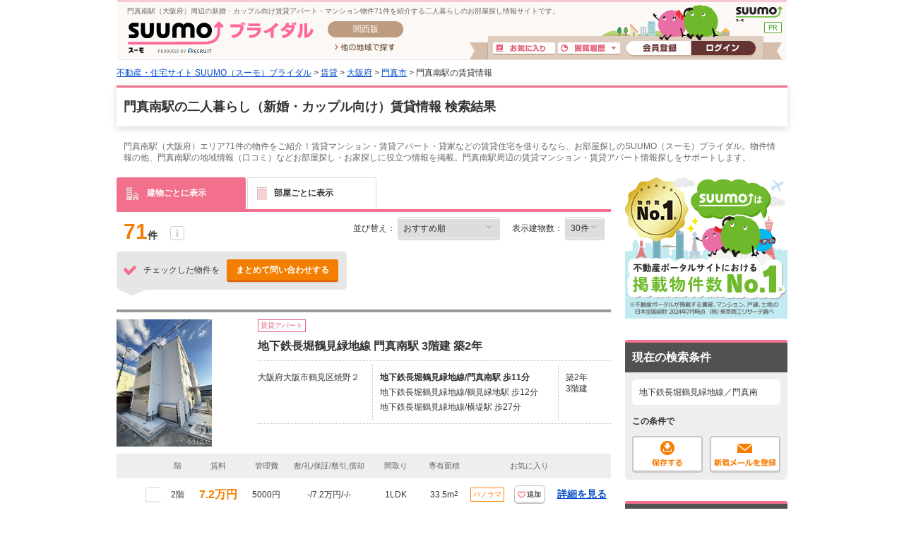

--- FILE ---
content_type: text/html;charset=UTF-8
request_url: https://bridal.suumo.jp/chintai/osaka/ek_08610/?rn=2055
body_size: 18909
content:
<!DOCTYPE html>
<!--[if lt IE 7]><html lang="ja" class="ie"><![endif]-->
<!--[if IE 7]><html lang="ja" class="ie"><![endif]-->
<!--[if IE 8]><html lang="ja" class="ie"><![endif]-->
<!--[if gt IE 8]><!--><html lang="ja"><!--<![endif]-->
<!-- FR301FC0012 START -->
<head>
<meta charset="utf-8" />
<!-- seo.headerTag Start -->

<title>門真南駅周辺の新婚・カップル向け二人暮らし賃貸物件【SUUMO（スーモ）ブライダル】</title>

<meta name="keywords" content='門真南駅,大阪府,二人暮らし,新婚,カップル,賃貸,物件,一覧,SUUMOブライダル,スーモブライダル' />

<meta name="description" content='門真南駅周辺で新婚・カップル向けのお部屋探しなら【SUUMO（スーモ）ブライダル】にお任せください。門真南駅（大阪府）の二人暮らし物件をご紹介！全国の物件情報から、お二人にぴったりな住まい情報をお届けいたします。' />

<link rel="shortcut icon" href="/front/img/favicon.ico" type="image/vnd.microsoft.icon" />
<link rel="icon" href="/front/img/favicon.ico" type="image/vnd.microsoft.icon" />

<link rel="canonical" href="https://suumo.jp/chintai/osaka/ek_08610/nj_216/" />
<link rel="alternate" media="only screen and (max-width: 640px)" href="https://suumo.jp/sp/bridal/chintai/osaka/ek_205508610/" />
<meta name="robots" content="noarchive">
<!-- seo.headerTag End -->
<link rel="stylesheet" href="/edit/assets/bridal/css/fr-list.css?1578362663000" media="screen" type="text/css" />
<!--[if lt IE 9]>
<script src="/edit/assets/allsites/js/html5.js?1501566649000"></script>
<![endif]-->
<!-- GTMタグ用↓ -->
<script type="text/javascript">
var gapSuumoPcForIchiran = [{
	kamin : "",
	kamax : "",
	chinryomin : "",
	chinryomax : "",
	m : [""],
	menmin : "",
	menmax : "",
	nyukyo : "",
	se : ["040"],
	senm : ["賃貸"],
	newupdflg : "0",
	newupd3flg : "",
	newupd7flg : "",
	newupd2_7flg : "0",
	newflg : "",
	tanm : "大阪府",
	scnm : [""],
	kibo : "",
	et : "",
	bf : "",
	tmenmin : "",
	tmenmax : "",
	sa : [""],
	sc : [""],
	ta : "27",
	s : ["2055"],
	e : ["205508610"],
	km : "",
	cn : "",
	areacd : "060",
	areanm : "関西",
	sckukuri1 : "27",
	sckukuri1nm : "大阪府",
	sckukuri3 : [""],
	sckukuri3nm : [""],
	gamen_type : "10"
}];
//-->
</script>
<!-- GTMタグ用↑ -->
<script type="text/javascript" src="/front/tag/stmt/stmt_head.js?1423704773684"></script>
</head>
<body>
<form id="js-kensakuJoukenTourokuForm" action="https://bridal.suumo.jp/jj/common/service/JJ901FM308/" target = "_blank">
	<input type="hidden" name="tbi4dbs" value="[base64]">

	<input type="hidden" name="searchdisp" value="地下鉄長堀鶴見緑地線／門真南" />
	<input type="hidden" name="actionpath" value="/chintai/ichiran/FR301FC001/" />
	<input type="hidden" name="ar" value="060" />
	<input type="hidden" name="bs" value="040" />
	<input type="hidden" name="ek" value="205508610" />
	<input type="hidden" name="rn" value="2055" />
	<input type="hidden" name="ra" value="027" />
	</form>
<!-- GlobalHeader01_Bridal01 Start -->
<form name="common_common_JJ901FK101ActionForm" id="js-turnbackPostForm" method="post" action="https://bridal.suumo.jp/jj/common/common/JJ901FK101/showLogin/"><input type="hidden" name="tbi4dbs" value="[base64]">
</form><form id="js-myKensakuJokenForm" method="post" action="/jj/common/service/JJ901FM303/">
	<input type="hidden" name="ar" value="060">
	<input type="hidden" name="bs" value="040">
</form>
<!-- 最近見た物件・会社検索用Form -->
<form id="js-popLatestBukkenForm" method="post" action="/jj/common/parts/JJ901FI301/">
	<input type="hidden" name="ar" value="060" />
	<input type="hidden" name="bs" value="040" />
	<input type="hidden" name="dispmode" value="3">
</form>

<!-- 最近検索した条件検索用Form -->
<form id="js-popLatestSearchForm" method="post" action="/jj/common/parts/JJ901FI311/">
	<input type="hidden" name="ar" value="060" />
	<input type="hidden" name="bs" value="040" />
	<input type="hidden" name="dispmode" value="3">
</form>

<form name="common_common_JJ901FK101ActionForm" id="js-myEntryForm" method="post" action="https://bridal.suumo.jp/jj/common/common/JJ901FK101/showMemRegist/"><input type="hidden" name="tbi4dbs" value="[base64]">
</form><div class="bridalHeader sh">
<div class="cFix bhTops">
	<p class="fl">門真南駅（大阪府）周辺の新婚・カップル向け賃貸アパート・マンション物件71件を紹介する二人暮らしのお部屋探し情報サイトです。</p>
	<div class="fr">
			<a href="https://suumo.jp/" class="sh ol bhSuumolink" title="SUUMO(スーモ)">SUUMO(スーモ)</a></div>
	</div>
	<div class="cFix">
		<div class="fl pL15 mTm1">
			<a class="sh ol bhTitle" href="/" title="SUUMO(スーモ)ブライダル">SUUMO(スーモ)ブライダル</a>
		</div>
		<div class="fl mTm1">
			<div class="sh bhArea mL20">関西版</div>
			<ul>
				<li class="mL30 mT8"><a class="sh ol bhOtLink" href="/" title="他の地域で探す">他の地域で探す</a></li>
			</ul>
		</div>
		<ul class="fr bhLoginBlc">
			<li class="mT2 mR4"><a href="/jj/common/service/JJ901FM203/?ar=060&bs=040" class="sh ol bhMylistBtn" title="お気に入り">お気に入り</a></li>
				<li class="mT2 mR4"><a href="javascript:void(0);" id="js-recommendIchiran" class="sh ol bhRirekiBtn js-togglePanel" rel="#js-poplist2" title="閲覧履歴">閲覧履歴</a></li>
				<li class="pL5"><a href="/jj/common/common/JJ901FK101/showMemRegist/" class="sh ol bhMemberBtn js-member-entry" title="会員登録">会員登録</a></li>
				<li><a href="/jj/common/common/JJ901FK101/showLogin/" class="sh ol bhLoginBtn js-mylist-login" title="ログイン">ログイン</a></li>
			</ul>
	</div>
	<div id="poplist_wrapper2">
		<div id="js-poplist2" class="poplist2 js-togglePanel" rel="#js-poplist2">
			<div id="myarea_section">
				<div id="myarea_section_inner">
					<span id="js-mylist-historyBox-popLatestSearch"></span>
					<span id="js-mylist-historyBox-popLatestBukken"></span>
				</div>
			</div>
		</div>
	</div>
</div>
<!-- GlobalHeader01_Bridal01 End -->
<!-- Pankuzu01_01 Start -->
<div class="breadcrumb">
		<div class="breadcrumb-inner">
			<ol class="breadcrumb-list"><li><a class="js-setCookieArZenkoku" href="/">不動産・住宅サイト SUUMO（スーモ）ブライダル</a></li><li>&nbsp;&gt;&nbsp;<a class="js-setCookieArZenkoku" href="/chintai/">賃貸</a></li><li>&nbsp;&gt;&nbsp;<a href="/chintai/osaka/">大阪府</a></li><li>&nbsp;&gt;&nbsp;<a href="/chintai/osaka/sc_kadoma/">門真市</a></li><li>&nbsp;&gt;&nbsp;門真南駅の賃貸情報</li></ol></div>
	</div>
<script type="application/ld+json">
		{"itemListElement":[{"item":{"name":"不動産・住宅サイト SUUMO（スーモ）ブライダル","@id":"/"},"@type":"ListItem","position":1},{"item":{"name":"賃貸","@id":"/chintai/"},"@type":"ListItem","position":2},{"item":{"name":"大阪府","@id":"/chintai/osaka/"},"@type":"ListItem","position":3},{"item":{"name":"門真市","@id":"/chintai/osaka/sc_kadoma/"},"@type":"ListItem","position":4}],"@type":"BreadcrumbList","@context":"http://schema.org"}</script>
<!-- Pankuzu01_01 End -->
<div id="hiddenModalContent" class="dn">
	<div id="js-jokenLightBoxPanel"></div>
</div>
<div class="wrapper">
	<div class="ui-section--h1">
		<div class="ui-section-header">
				<h1>門真南駅の二人暮らし（新婚・カップル向け）賃貸情報 検索結果</h1>
			</div>
		<div class="ui-section-body">
			<p class="pagecaption">門真南駅（大阪府）エリア71件の物件をご紹介！賃貸マンション・賃貸アパート・貸家などの賃貸住宅を借りるなら、お部屋探しのSUUMO（スーモ）ブライダル。物件情報の他、門真南駅の地域情報（口コミ）などお部屋探し・お家探しに役立つ情報を掲載。門真南駅周辺の賃貸マンション・賃貸アパート情報探しをサポートします。</p>
			<div class="contents contents--type2">
				<div class="main">
					<span id="js-tabListViewForm" rel="/jj/chintai/ichiran/FR301FC005/?ar=060&bs=040&ek=205508610&rn=2055&ra=027"></span>
					<form id="js-addMylistForm" method="post" action="/jj/chintai/ichiran/FR301FC001/">
						<input type="hidden" name="ar" value="060" />
						<input type="hidden" name="bs" value="040" />
						<input class="mail_clp_change" type="hidden" name="clp" value="" />
						<div id="hidden_post"></div>
					</form>
					<form id="js-shiryouseikyuForm" method="post" action="https://bridal.suumo.jp/jj/chintai/shiryou/FR301FG001/">
						<input type="hidden" name="ar" value="060" />
						<input type="hidden" name="bs" value="040" />
						<input type="hidden" name="gkf" value="0" />
						<input type="hidden" name="smk" value="" />
						<span id="js-bcSpanList"></span>
						<input type="hidden" name="turnBackInfo" value="[base64]" /></form>
					<form id="kensakujokentoroku" name="kensakujokentoroku" method="post">
						<input type="hidden" name="seaf" value="" class="seaf_change">
						<input type="hidden" name="email" value="" class="ksk_email_change">
						<input type="hidden" name="actionpath" value="/chintai/ichiran/FR301FC001/">
						<input type="hidden" name="searchdisp" value="地下鉄長堀鶴見緑地線／門真南">
						<input type="hidden" name="ar" value="060" />
						<input type="hidden" name="bs" value="040" />
						<input type="hidden" name="ek" value="205508610" />
						<input type="hidden" name="rn" value="2055" />
						<input type="hidden" name="ra" value="027" />
						</form>
					<form name="chintai_ichiran_FR301FC001ActionForm" id="js-leftColumnForm" method="post" action="/jj/chintai/ichiran/FR301FC001/"><input type="hidden" name="ar" value="060">
						<input type="hidden" name="clp" value="" class="mail_clp_change">
						<input type="hidden" name="bs" value="040">
						<div id="hidden_post"></div>
						<input type="hidden" disabled="disabled" value="02" id="kskbnId" />
						<input type="hidden" disabled="disabled" value="0" id="js-dseFlgId" />
						<div class="tabmenu tabmenu--04">
							<ul class="ui-tab--base ui-tab--base01 ui-tab--nolink">
								<li class="is-active">
									<div class="ui-tab-item">
										<span class="fr_list-eachicon fr_list-eachicon--building"></span>建物ごとに表示
									</div>
								</li>
								<li id="js-tabListView1">
									<div class="ui-tab-item">
										<span class="fr_list-eachicon fr_list-eachicon--door"></span>部屋ごとに表示
									</div>
								</li>
								</ul>
							<a href="/jj/chintai/ichiran/FR301FC001/?ar=060&amp;bs=040&amp;ra=027&amp;rn=2055&amp;ek=205508610&sngz=&po1=25" class="dn" id="js-pcLink"></a>
							</div>
						<!-- FrBukkenSort03 START -->
<div class="selectbox">
	<input type="hidden" disabled="disabled" value="25" id="_po1">
	<input type="hidden" value="" id="smk">
	<input type="hidden" disabled="disabled" value="99" id="_po2">
	<div id="FR301FK0041_OPTIONS" class="dn selectbox"><ul>
		<li id="25">おすすめ順</li>
		<li id="12">賃料+管理費が安い順</li>
		<li id="15">賃料+管理費が高い順</li>
		<li id="09">新着順</li>
		<li id="04">築年数が新しい順</li>
		<li id="16">専有面積が広い順</li>
		<li id="17">住所別</li>
		</ul></div>
	<div class="paginate_set">
		<div class="paginate_set-hit">
			71<span>件</span>
			<span class="fr_list-eachicon fr_list-eachicon--info paginate_setitem">
				<span class="paginate_setitem-tip">不動産会社が掲載している物件総数です。
				<br>SUUMOでは、同一と思われる物件を１つにまとめて表示しているため、
				<br>掲載物件総数と物件一覧に表示されている件数が異なる場合があります。
				</span>
			</span>
		</div>
	</div>
	<dl>
		<dt>並び替え：</dt>
		<dd>
			<select name="po1" id="js-sortbox-sortPulldownSingle" class="sortbox-parts"><option value="25" selected="selected" id="opt1_25">おすすめ順</option><option value="12" id="opt1_12">賃料+管理費が安い順</option><option value="15" id="opt1_15">賃料+管理費が高い順</option><option value="09" id="opt1_09">新着順</option><option value="04" id="opt1_04">築年数が新しい順</option><option value="16" id="opt1_16">専有面積が広い順</option><option value="17" id="opt1_17">住所別</option></select></dd>
		<dt>表示建物数：</dt>
		<dd>
			<select name="pc" id="js-tabmenu1-pcChange"><option value="10">10件</option><option value="20">20件</option><option value="30" selected="selected">30件</option><option value="50">50件</option></select></dd>
	</dl>
	</div>
<!-- FrBukkenSort03 END -->
<!-- FrBukkenCassette03 START -->
<div class="inquiry inquiry--top">
	<div class="inquiry_item">
		<div class="inquiry_item-title"><span class="fr_list-eachicon fr_list-eachicon--check_inquiry inquiry_item-title-text"></span>チェックした物件を</div>
		<div class="inquiry_item-btn"><a class="ui-btn ui-btn--cta2 ui-btn--small listbtn--small js-allShiryoSeikyu" href="javascript:void(0);" title="問い合わせする" onclick="sendBeaconSiteCatalystClick(event,this,'hankyo_list_button',self);return false;">まとめて問い合わせする</a></div>
	</div>
</div>
<div id="js-bukkenList">

<ul class="l-cassetteitem">
	<li>
			<div class="cassetteitem">
				<div class="cassetteitem-detail">
							<div class="cassetteitem-detail-object">
								<div class="cassetteitem_object">
									<div class="cassetteitem_object-item">
										<img class="js-noContextMenu js-linkImage js-scrollLazy js-adjustImg" alt="" rel="https://img01.suumo.com/front/gazo/fr/bukken/936/100481676936/100481676936_gw.jpg" src="[data-uri]%3D%3D" width="0" height="0" />
										</div>
								</div>
							</div>
							<div class="cassetteitem-detail-body">
								<div class="cassetteitem_content">
									<div class="cassetteitem_content-label"><span class="ui-pct ui-pct--util1">賃貸アパート</span></div>
									<div class="cassetteitem_content-title">地下鉄長堀鶴見緑地線 門真南駅 3階建 築2年</div>
									<div class="cassetteitem_content-body">
										<ul class="cassetteitem_detail">
											<li class="cassetteitem_detail-col1">大阪府大阪市鶴見区焼野２</li>
											<li class="cassetteitem_detail-col2">
											<div class="cassetteitem_detail-text" style="font-weight:bold">地下鉄長堀鶴見緑地線/門真南駅 歩11分</div>
											<div class="cassetteitem_detail-text">地下鉄長堀鶴見緑地線/鶴見緑地駅 歩12分</div>
											<div class="cassetteitem_detail-text">地下鉄長堀鶴見緑地線/横堤駅 歩27分</div>
											</li>
											<li class="cassetteitem_detail-col3">
												<div>築2年</div>
												<div>3階建</div>
											</li>
										</ul>
									</div>
									</div>
							</div>
						</div>
					<div class="cassetteitem-item">
					<table class="cassetteitem_other">
					<thead>
							<tr>
								<th class="cassetteitem_other-col01">&nbsp;</th>
								<th class="cassetteitem_other-col02">&nbsp;</th>
								<th class="cassetteitem_other-col03">階</th>
								<th class="cassetteitem_other-col04">賃料</th>
								<th class="cassetteitem_other-col05">管理費</th>
								<th class="cassetteitem_other-col06">敷/礼/保証/敷引,償却</th>
								<th class="cassetteitem_other-col07">間取り</th>
								<th class="cassetteitem_other-col08">専有面積</th>
								<th class="cassetteitem_other-col09">&nbsp;</th>
								<th class="cassetteitem_other-col10">お気に入り</th>
								<th class="cassetteitem_other-col11">&nbsp;</th>
							</tr>
						</thead>
						<tbody>
									<tr>
										<td>
										</td>
										<td><input type="checkbox" name="bc" id="bukken_0" class="js-ikkatsuCB js-noCassetteLink js-single_checkbox" value="100481676936"><label for="bc">&nbsp;</label></td>
										<td>2階</td>
										<td><span class="cassetteitem_other-emphasis ui-text--bold">7.2万円</span></td>
										<td>5000円</td>
										<td>-/7.2万円/-/-</td>
										<td>1LDK</td>
										<td>33.5m<sup>2</sup></td>
										<td>
											<ul class="cassetteitem-taglist">
												<li><span class="cassetteitem-tag">パノラマ</span></li>
												</ul>
										</td>
										<td class="js-property">
												<input class="js-clipkey" type="hidden" value="100481676936" />
												<a href="javascript:void(0);" class="ui-btn ui-favorite cassette_favorite cassette_favorite--sm js-addMyList js-linkSuppresser">
														<span class="ui-favorite-icon cassette_favorite-icon"><span class="fr_list-eachicon fr_list-eachicon--favorite"></span></span>
														<span class="ui-favorite-text">追加</span>
														<span class="ui-favorite-icon_add cassette_favorite-icon_add"><span class="fr_list-eachicon fr_list-eachicon--favorite_add"></span></span>
														<span class="ui-favorite-text_add">追加</span>
													</a>
												</td>
										<td class="ui-text--midium ui-text--bold">
											<a href="/chintai/jnc_000103704900/?bc=100481676936" target="_blank" onclick="sendBeaconSiteCatalystClick(event,this,'click_casset_bkn_link',false);">詳細を見る</a></td>
									</tr>
								</tbody>
							</table>
				</div>
			</div>
		</li>
	<li>
			<div class="cassetteitem">
				<div class="cassetteitem-detail">
							<div class="cassetteitem-detail-object">
								<div class="cassetteitem_object">
									<div class="cassetteitem_object-item">
										<img class="js-noContextMenu js-linkImage js-scrollLazy js-adjustImg" alt="" rel="https://img01.suumo.com/front/gazo/fr/bukken/767/100482921767/100482921767_gw.jpg" src="[data-uri]%3D%3D" width="0" height="0" />
										</div>
								</div>
							</div>
							<div class="cassetteitem-detail-body">
								<div class="cassetteitem_content">
									<div class="cassetteitem_content-label"><span class="ui-pct ui-pct--util1">賃貸アパート</span></div>
									<div class="cassetteitem_content-title">地下鉄長堀鶴見緑地線 門真南駅 2階建 築8年</div>
									<div class="cassetteitem_content-body">
										<ul class="cassetteitem_detail">
											<li class="cassetteitem_detail-col1">大阪府門真市三ツ島２</li>
											<li class="cassetteitem_detail-col2">
											<div class="cassetteitem_detail-text" style="font-weight:bold">地下鉄長堀鶴見緑地線/門真南駅 歩5分</div>
											<div class="cassetteitem_detail-text">地下鉄長堀鶴見緑地線/鶴見緑地駅 歩25分</div>
											<div class="cassetteitem_detail-text"></div>
											</li>
											<li class="cassetteitem_detail-col3">
												<div>築8年</div>
												<div>2階建</div>
											</li>
										</ul>
									</div>
									</div>
							</div>
						</div>
					<div class="cassetteitem-item">
					<table class="cassetteitem_other">
					<thead>
							<tr>
								<th class="cassetteitem_other-col01">&nbsp;</th>
								<th class="cassetteitem_other-col02">&nbsp;</th>
								<th class="cassetteitem_other-col03">階</th>
								<th class="cassetteitem_other-col04">賃料</th>
								<th class="cassetteitem_other-col05">管理費</th>
								<th class="cassetteitem_other-col06">敷/礼/保証/敷引,償却</th>
								<th class="cassetteitem_other-col07">間取り</th>
								<th class="cassetteitem_other-col08">専有面積</th>
								<th class="cassetteitem_other-col09">&nbsp;</th>
								<th class="cassetteitem_other-col10">お気に入り</th>
								<th class="cassetteitem_other-col11">&nbsp;</th>
							</tr>
						</thead>
						<tbody>
									<tr>
										<td>
										</td>
										<td><input type="checkbox" name="bc" id="bukken_0" class="js-ikkatsuCB js-noCassetteLink js-single_checkbox" value="100482921767"><label for="bc">&nbsp;</label></td>
										<td>1階</td>
										<td><span class="cassetteitem_other-emphasis ui-text--bold">6.8万円</span></td>
										<td>4100円</td>
										<td>-/10万円/-/-</td>
										<td>1LDK</td>
										<td>37.81m<sup>2</sup></td>
										<td>
											<ul class="cassetteitem-taglist">
												<li><span class="cassetteitem-tag">パノラマ</span></li>
												</ul>
										</td>
										<td class="js-property">
												<input class="js-clipkey" type="hidden" value="100482921767" />
												<a href="javascript:void(0);" class="ui-btn ui-favorite cassette_favorite cassette_favorite--sm js-addMyList js-linkSuppresser">
														<span class="ui-favorite-icon cassette_favorite-icon"><span class="fr_list-eachicon fr_list-eachicon--favorite"></span></span>
														<span class="ui-favorite-text">追加</span>
														<span class="ui-favorite-icon_add cassette_favorite-icon_add"><span class="fr_list-eachicon fr_list-eachicon--favorite_add"></span></span>
														<span class="ui-favorite-text_add">追加</span>
													</a>
												</td>
										<td class="ui-text--midium ui-text--bold">
											<a href="/chintai/jnc_000103983281/?bc=100482921767" target="_blank" onclick="sendBeaconSiteCatalystClick(event,this,'click_casset_bkn_link',false);">詳細を見る</a></td>
									</tr>
								</tbody>
							</table>
				</div>
			</div>
		</li>
	<li>
			<div class="cassetteitem">
				<div class="cassetteitem-detail">
							<div class="cassetteitem-detail-object">
								<div class="cassetteitem_object">
									<div class="cassetteitem_object-item">
										<img class="js-noContextMenu js-linkImage js-scrollLazy js-adjustImg" alt="" rel="https://img01.suumo.com/front/gazo/fr/bukken/645/100477940645/100477940645_gw.jpg" src="[data-uri]%3D%3D" width="0" height="0" />
										</div>
								</div>
							</div>
							<div class="cassetteitem-detail-body">
								<div class="cassetteitem_content">
									<div class="cassetteitem_content-label"><span class="ui-pct ui-pct--util1">賃貸アパート</span></div>
									<div class="cassetteitem_content-title">地下鉄長堀鶴見緑地線 門真南駅 3階建 新築</div>
									<div class="cassetteitem_content-body">
										<ul class="cassetteitem_detail">
											<li class="cassetteitem_detail-col1">大阪府大阪市鶴見区焼野３</li>
											<li class="cassetteitem_detail-col2">
											<div class="cassetteitem_detail-text" style="font-weight:bold">地下鉄長堀鶴見緑地線/門真南駅 歩14分</div>
											<div class="cassetteitem_detail-text">地下鉄長堀鶴見緑地線/鶴見緑地駅 歩14分</div>
											<div class="cassetteitem_detail-text">地下鉄長堀鶴見緑地線/横堤駅 歩29分</div>
											</li>
											<li class="cassetteitem_detail-col3">
												<div>新築</div>
												<div>3階建</div>
											</li>
										</ul>
									</div>
									</div>
							</div>
						</div>
					<div class="cassetteitem-item">
					<table class="cassetteitem_other">
					<thead>
							<tr>
								<th class="cassetteitem_other-col01">&nbsp;</th>
								<th class="cassetteitem_other-col02">&nbsp;</th>
								<th class="cassetteitem_other-col03">階</th>
								<th class="cassetteitem_other-col04">賃料</th>
								<th class="cassetteitem_other-col05">管理費</th>
								<th class="cassetteitem_other-col06">敷/礼/保証/敷引,償却</th>
								<th class="cassetteitem_other-col07">間取り</th>
								<th class="cassetteitem_other-col08">専有面積</th>
								<th class="cassetteitem_other-col09">&nbsp;</th>
								<th class="cassetteitem_other-col10">お気に入り</th>
								<th class="cassetteitem_other-col11">&nbsp;</th>
							</tr>
						</thead>
						<tbody>
									<tr>
										<td>
										</td>
										<td><input type="checkbox" name="bc" id="bukken_0" class="js-ikkatsuCB js-noCassetteLink js-single_checkbox" value="100477997540"><label for="bc">&nbsp;</label></td>
										<td>3階</td>
										<td><span class="cassetteitem_other-emphasis ui-text--bold">7.3万円</span></td>
										<td>5000円</td>
										<td>-/7.3万円/-/-</td>
										<td>1LDK</td>
										<td>33.35m<sup>2</sup></td>
										<td>
											<ul class="cassetteitem-taglist">
												<li><span class="cassetteitem-tag">パノラマ</span></li>
												</ul>
										</td>
										<td class="js-property">
												<input class="js-clipkey" type="hidden" value="100477997540" />
												<a href="javascript:void(0);" class="ui-btn ui-favorite cassette_favorite cassette_favorite--sm js-addMyList js-linkSuppresser">
														<span class="ui-favorite-icon cassette_favorite-icon"><span class="fr_list-eachicon fr_list-eachicon--favorite"></span></span>
														<span class="ui-favorite-text">追加</span>
														<span class="ui-favorite-icon_add cassette_favorite-icon_add"><span class="fr_list-eachicon fr_list-eachicon--favorite_add"></span></span>
														<span class="ui-favorite-text_add">追加</span>
													</a>
												</td>
										<td class="ui-text--midium ui-text--bold">
											<a href="/chintai/jnc_000103477041/?bc=100477997540" target="_blank" onclick="sendBeaconSiteCatalystClick(event,this,'click_casset_bkn_link',false);">詳細を見る</a></td>
									</tr>
								</tbody>
							<tbody>
									<tr>
										<td>
										</td>
										<td><input type="checkbox" name="bc" id="bukken_1" class="js-ikkatsuCB js-noCassetteLink js-single_checkbox" value="100477997989"><label for="bc">&nbsp;</label></td>
										<td>2階</td>
										<td><span class="cassetteitem_other-emphasis ui-text--bold">7.3万円</span></td>
										<td>5000円</td>
										<td>-/7.3万円/-/-</td>
										<td>1LDK</td>
										<td>33.35m<sup>2</sup></td>
										<td>
											<ul class="cassetteitem-taglist">
												<li><span class="cassetteitem-tag">パノラマ</span></li>
												</ul>
										</td>
										<td class="js-property">
												<input class="js-clipkey" type="hidden" value="100477997989" />
												<a href="javascript:void(0);" class="ui-btn ui-favorite cassette_favorite cassette_favorite--sm js-addMyList js-linkSuppresser">
														<span class="ui-favorite-icon cassette_favorite-icon"><span class="fr_list-eachicon fr_list-eachicon--favorite"></span></span>
														<span class="ui-favorite-text">追加</span>
														<span class="ui-favorite-icon_add cassette_favorite-icon_add"><span class="fr_list-eachicon fr_list-eachicon--favorite_add"></span></span>
														<span class="ui-favorite-text_add">追加</span>
													</a>
												</td>
										<td class="ui-text--midium ui-text--bold">
											<a href="/chintai/jnc_000103477037/?bc=100477997989" target="_blank" onclick="sendBeaconSiteCatalystClick(event,this,'click_casset_bkn_link',false);">詳細を見る</a></td>
									</tr>
								</tbody>
							<tbody>
									<tr>
										<td>
										</td>
										<td><input type="checkbox" name="bc" id="bukken_2" class="js-ikkatsuCB js-noCassetteLink js-single_checkbox" value="100477998201"><label for="bc">&nbsp;</label></td>
										<td>1階</td>
										<td><span class="cassetteitem_other-emphasis ui-text--bold">7.3万円</span></td>
										<td>5000円</td>
										<td>-/7.3万円/-/-</td>
										<td>1LDK</td>
										<td>33.35m<sup>2</sup></td>
										<td>
											<ul class="cassetteitem-taglist">
												<li><span class="cassetteitem-tag">パノラマ</span></li>
												</ul>
										</td>
										<td class="js-property">
												<input class="js-clipkey" type="hidden" value="100477998201" />
												<a href="javascript:void(0);" class="ui-btn ui-favorite cassette_favorite cassette_favorite--sm js-addMyList js-linkSuppresser">
														<span class="ui-favorite-icon cassette_favorite-icon"><span class="fr_list-eachicon fr_list-eachicon--favorite"></span></span>
														<span class="ui-favorite-text">追加</span>
														<span class="ui-favorite-icon_add cassette_favorite-icon_add"><span class="fr_list-eachicon fr_list-eachicon--favorite_add"></span></span>
														<span class="ui-favorite-text_add">追加</span>
													</a>
												</td>
										<td class="ui-text--midium ui-text--bold">
											<a href="/chintai/jnc_000103477033/?bc=100477998201" target="_blank" onclick="sendBeaconSiteCatalystClick(event,this,'click_casset_bkn_link',false);">詳細を見る</a></td>
									</tr>
								</tbody>
							<tbody>
									<tr>
										<td>
										</td>
										<td><input type="checkbox" name="bc" id="bukken_3" class="js-ikkatsuCB js-noCassetteLink js-single_checkbox" value="100477998135"><label for="bc">&nbsp;</label></td>
										<td>3階</td>
										<td><span class="cassetteitem_other-emphasis ui-text--bold">7.4万円</span></td>
										<td>5000円</td>
										<td>-/7.4万円/-/-</td>
										<td>1LDK</td>
										<td>35.73m<sup>2</sup></td>
										<td>
											<ul class="cassetteitem-taglist">
												<li><span class="cassetteitem-tag">パノラマ</span></li>
												</ul>
										</td>
										<td class="js-property">
												<input class="js-clipkey" type="hidden" value="100477998135" />
												<a href="javascript:void(0);" class="ui-btn ui-favorite cassette_favorite cassette_favorite--sm js-addMyList js-linkSuppresser">
														<span class="ui-favorite-icon cassette_favorite-icon"><span class="fr_list-eachicon fr_list-eachicon--favorite"></span></span>
														<span class="ui-favorite-text">追加</span>
														<span class="ui-favorite-icon_add cassette_favorite-icon_add"><span class="fr_list-eachicon fr_list-eachicon--favorite_add"></span></span>
														<span class="ui-favorite-text_add">追加</span>
													</a>
												</td>
										<td class="ui-text--midium ui-text--bold">
											<a href="/chintai/jnc_000103477042/?bc=100477998135" target="_blank" onclick="sendBeaconSiteCatalystClick(event,this,'click_casset_bkn_link',false);">詳細を見る</a></td>
									</tr>
								</tbody>
							<tbody>
									<tr>
										<td>
										</td>
										<td><input type="checkbox" name="bc" id="bukken_4" class="js-ikkatsuCB js-noCassetteLink js-single_checkbox" value="100477998100"><label for="bc">&nbsp;</label></td>
										<td>1階</td>
										<td><span class="cassetteitem_other-emphasis ui-text--bold">7.4万円</span></td>
										<td>5000円</td>
										<td>-/7.4万円/-/-</td>
										<td>1LDK</td>
										<td>35.73m<sup>2</sup></td>
										<td>
											<ul class="cassetteitem-taglist">
												<li><span class="cassetteitem-tag">パノラマ</span></li>
												</ul>
										</td>
										<td class="js-property">
												<input class="js-clipkey" type="hidden" value="100477998100" />
												<a href="javascript:void(0);" class="ui-btn ui-favorite cassette_favorite cassette_favorite--sm js-addMyList js-linkSuppresser">
														<span class="ui-favorite-icon cassette_favorite-icon"><span class="fr_list-eachicon fr_list-eachicon--favorite"></span></span>
														<span class="ui-favorite-text">追加</span>
														<span class="ui-favorite-icon_add cassette_favorite-icon_add"><span class="fr_list-eachicon fr_list-eachicon--favorite_add"></span></span>
														<span class="ui-favorite-text_add">追加</span>
													</a>
												</td>
										<td class="ui-text--midium ui-text--bold">
											<a href="/chintai/jnc_000103477038/?bc=100477998100" target="_blank" onclick="sendBeaconSiteCatalystClick(event,this,'click_casset_bkn_link',false);">詳細を見る</a></td>
									</tr>
								</tbody>
							<tbody>
									<tr>
										<td>
										</td>
										<td><input type="checkbox" name="bc" id="bukken_5" class="js-ikkatsuCB js-noCassetteLink js-single_checkbox" value="100477997605"><label for="bc">&nbsp;</label></td>
										<td>1階</td>
										<td><span class="cassetteitem_other-emphasis ui-text--bold">7.4万円</span></td>
										<td>5000円</td>
										<td>-/7.4万円/-/-</td>
										<td>1LDK</td>
										<td>35.73m<sup>2</sup></td>
										<td>
											<ul class="cassetteitem-taglist">
												<li><span class="cassetteitem-tag">パノラマ</span></li>
												</ul>
										</td>
										<td class="js-property">
												<input class="js-clipkey" type="hidden" value="100477997605" />
												<a href="javascript:void(0);" class="ui-btn ui-favorite cassette_favorite cassette_favorite--sm js-addMyList js-linkSuppresser">
														<span class="ui-favorite-icon cassette_favorite-icon"><span class="fr_list-eachicon fr_list-eachicon--favorite"></span></span>
														<span class="ui-favorite-text">追加</span>
														<span class="ui-favorite-icon_add cassette_favorite-icon_add"><span class="fr_list-eachicon fr_list-eachicon--favorite_add"></span></span>
														<span class="ui-favorite-text_add">追加</span>
													</a>
												</td>
										<td class="ui-text--midium ui-text--bold">
											<a href="/chintai/jnc_000103477034/?bc=100477997605" target="_blank" onclick="sendBeaconSiteCatalystClick(event,this,'click_casset_bkn_link',false);">詳細を見る</a></td>
									</tr>
								</tbody>
							<tbody>
									<tr>
										<td>
										</td>
										<td><input type="checkbox" name="bc" id="bukken_6" class="js-ikkatsuCB js-noCassetteLink js-single_checkbox" value="100477998180"><label for="bc">&nbsp;</label></td>
										<td>2階</td>
										<td><span class="cassetteitem_other-emphasis ui-text--bold">7.4万円</span></td>
										<td>5000円</td>
										<td>-/7.4万円/-/-</td>
										<td>1LDK</td>
										<td>35.03m<sup>2</sup></td>
										<td>
											<ul class="cassetteitem-taglist">
												<li><span class="cassetteitem-tag">パノラマ</span></li>
												</ul>
										</td>
										<td class="js-property">
												<input class="js-clipkey" type="hidden" value="100477998180" />
												<a href="javascript:void(0);" class="ui-btn ui-favorite cassette_favorite cassette_favorite--sm js-addMyList js-linkSuppresser">
														<span class="ui-favorite-icon cassette_favorite-icon"><span class="fr_list-eachicon fr_list-eachicon--favorite"></span></span>
														<span class="ui-favorite-text">追加</span>
														<span class="ui-favorite-icon_add cassette_favorite-icon_add"><span class="fr_list-eachicon fr_list-eachicon--favorite_add"></span></span>
														<span class="ui-favorite-text_add">追加</span>
													</a>
												</td>
										<td class="ui-text--midium ui-text--bold">
											<a href="/chintai/jnc_000103477036/?bc=100477998180" target="_blank" onclick="sendBeaconSiteCatalystClick(event,this,'click_casset_bkn_link',false);">詳細を見る</a></td>
									</tr>
								</tbody>
							<tbody>
									<tr>
										<td>
										</td>
										<td><input type="checkbox" name="bc" id="bukken_7" class="js-ikkatsuCB js-noCassetteLink js-single_checkbox" value="100477998176"><label for="bc">&nbsp;</label></td>
										<td>1階</td>
										<td><span class="cassetteitem_other-emphasis ui-text--bold">7.4万円</span></td>
										<td>5000円</td>
										<td>-/7.4万円/-/-</td>
										<td>1LDK</td>
										<td>35.03m<sup>2</sup></td>
										<td>
											<ul class="cassetteitem-taglist">
												<li><span class="cassetteitem-tag">パノラマ</span></li>
												</ul>
										</td>
										<td class="js-property">
												<input class="js-clipkey" type="hidden" value="100477998176" />
												<a href="javascript:void(0);" class="ui-btn ui-favorite cassette_favorite cassette_favorite--sm js-addMyList js-linkSuppresser">
														<span class="ui-favorite-icon cassette_favorite-icon"><span class="fr_list-eachicon fr_list-eachicon--favorite"></span></span>
														<span class="ui-favorite-text">追加</span>
														<span class="ui-favorite-icon_add cassette_favorite-icon_add"><span class="fr_list-eachicon fr_list-eachicon--favorite_add"></span></span>
														<span class="ui-favorite-text_add">追加</span>
													</a>
												</td>
										<td class="ui-text--midium ui-text--bold">
											<a href="/chintai/jnc_000103477032/?bc=100477998176" target="_blank" onclick="sendBeaconSiteCatalystClick(event,this,'click_casset_bkn_link',false);">詳細を見る</a></td>
									</tr>
								</tbody>
							<tbody>
									<tr>
										<td>
										</td>
										<td><input type="checkbox" name="bc" id="bukken_8" class="js-ikkatsuCB js-noCassetteLink js-single_checkbox" value="100477997817"><label for="bc">&nbsp;</label></td>
										<td>3階</td>
										<td><span class="cassetteitem_other-emphasis ui-text--bold">7.4万円</span></td>
										<td>5000円</td>
										<td>-/7.4万円/-/-</td>
										<td>1LDK</td>
										<td>35.03m<sup>2</sup></td>
										<td>
											<ul class="cassetteitem-taglist">
												<li><span class="cassetteitem-tag">パノラマ</span></li>
												</ul>
										</td>
										<td class="js-property">
												<input class="js-clipkey" type="hidden" value="100477997817" />
												<a href="javascript:void(0);" class="ui-btn ui-favorite cassette_favorite cassette_favorite--sm js-addMyList js-linkSuppresser">
														<span class="ui-favorite-icon cassette_favorite-icon"><span class="fr_list-eachicon fr_list-eachicon--favorite"></span></span>
														<span class="ui-favorite-text">追加</span>
														<span class="ui-favorite-icon_add cassette_favorite-icon_add"><span class="fr_list-eachicon fr_list-eachicon--favorite_add"></span></span>
														<span class="ui-favorite-text_add">追加</span>
													</a>
												</td>
										<td class="ui-text--midium ui-text--bold">
											<a href="/chintai/jnc_000103477040/?bc=100477997817" target="_blank" onclick="sendBeaconSiteCatalystClick(event,this,'click_casset_bkn_link',false);">詳細を見る</a></td>
									</tr>
								</tbody>
							<tbody>
									<tr>
										<td>
										</td>
										<td><input type="checkbox" name="bc" id="bukken_9" class="js-ikkatsuCB js-noCassetteLink js-single_checkbox" value="100477997765"><label for="bc">&nbsp;</label></td>
										<td>3階</td>
										<td><span class="cassetteitem_other-emphasis ui-text--bold">9.4万円</span></td>
										<td>5000円</td>
										<td>-/9.4万円/-/-</td>
										<td>2LDK</td>
										<td>43.25m<sup>2</sup></td>
										<td>
											<ul class="cassetteitem-taglist">
												<li><span class="cassetteitem-tag">パノラマ</span></li>
												</ul>
										</td>
										<td class="js-property">
												<input class="js-clipkey" type="hidden" value="100477997765" />
												<a href="javascript:void(0);" class="ui-btn ui-favorite cassette_favorite cassette_favorite--sm js-addMyList js-linkSuppresser">
														<span class="ui-favorite-icon cassette_favorite-icon"><span class="fr_list-eachicon fr_list-eachicon--favorite"></span></span>
														<span class="ui-favorite-text">追加</span>
														<span class="ui-favorite-icon_add cassette_favorite-icon_add"><span class="fr_list-eachicon fr_list-eachicon--favorite_add"></span></span>
														<span class="ui-favorite-text_add">追加</span>
													</a>
												</td>
										<td class="ui-text--midium ui-text--bold">
											<a href="/chintai/jnc_000103477043/?bc=100477997765" target="_blank" onclick="sendBeaconSiteCatalystClick(event,this,'click_casset_bkn_link',false);">詳細を見る</a></td>
									</tr>
								</tbody>
							<tbody>
									<tr>
										<td>
										</td>
										<td><input type="checkbox" name="bc" id="bukken_10" class="js-ikkatsuCB js-noCassetteLink js-single_checkbox" value="100477997723"><label for="bc">&nbsp;</label></td>
										<td>2階</td>
										<td><span class="cassetteitem_other-emphasis ui-text--bold">9.4万円</span></td>
										<td>5000円</td>
										<td>-/9.4万円/-/-</td>
										<td>2LDK</td>
										<td>43.25m<sup>2</sup></td>
										<td>
											<ul class="cassetteitem-taglist">
												<li><span class="cassetteitem-tag">パノラマ</span></li>
												</ul>
										</td>
										<td class="js-property">
												<input class="js-clipkey" type="hidden" value="100477997723" />
												<a href="javascript:void(0);" class="ui-btn ui-favorite cassette_favorite cassette_favorite--sm js-addMyList js-linkSuppresser">
														<span class="ui-favorite-icon cassette_favorite-icon"><span class="fr_list-eachicon fr_list-eachicon--favorite"></span></span>
														<span class="ui-favorite-text">追加</span>
														<span class="ui-favorite-icon_add cassette_favorite-icon_add"><span class="fr_list-eachicon fr_list-eachicon--favorite_add"></span></span>
														<span class="ui-favorite-text_add">追加</span>
													</a>
												</td>
										<td class="ui-text--midium ui-text--bold">
											<a href="/chintai/jnc_000103477039/?bc=100477997723" target="_blank" onclick="sendBeaconSiteCatalystClick(event,this,'click_casset_bkn_link',false);">詳細を見る</a></td>
									</tr>
								</tbody>
							<tbody>
									<tr>
										<td>
										</td>
										<td><input type="checkbox" name="bc" id="bukken_11" class="js-ikkatsuCB js-noCassetteLink js-single_checkbox" value="100477940645"><label for="bc">&nbsp;</label></td>
										<td>1階</td>
										<td><span class="cassetteitem_other-emphasis ui-text--bold">9.4万円</span></td>
										<td>5000円</td>
										<td>-/9.4万円/-/-</td>
										<td>2LDK</td>
										<td>43.25m<sup>2</sup></td>
										<td>
											<ul class="cassetteitem-taglist">
												<li><span class="cassetteitem-tag">パノラマ</span></li>
												</ul>
										</td>
										<td class="js-property">
												<input class="js-clipkey" type="hidden" value="100477940645" />
												<a href="javascript:void(0);" class="ui-btn ui-favorite cassette_favorite cassette_favorite--sm js-addMyList js-linkSuppresser">
														<span class="ui-favorite-icon cassette_favorite-icon"><span class="fr_list-eachicon fr_list-eachicon--favorite"></span></span>
														<span class="ui-favorite-text">追加</span>
														<span class="ui-favorite-icon_add cassette_favorite-icon_add"><span class="fr_list-eachicon fr_list-eachicon--favorite_add"></span></span>
														<span class="ui-favorite-text_add">追加</span>
													</a>
												</td>
										<td class="ui-text--midium ui-text--bold">
											<a href="/chintai/jnc_000103477035/?bc=100477940645" target="_blank" onclick="sendBeaconSiteCatalystClick(event,this,'click_casset_bkn_link',false);">詳細を見る</a></td>
									</tr>
								</tbody>
							</table>
				</div>
			</div>
		</li>
	<li>
			<div class="cassetteitem">
				<div class="cassetteitem-detail">
							<div class="cassetteitem-detail-object">
								<div class="cassetteitem_object">
									<div class="cassetteitem_object-item">
										<img class="js-noContextMenu js-linkImage js-scrollLazy js-adjustImg" alt="" rel="https://img01.suumo.com/front/gazo/fr/bukken/060/100446848060/100446848060_gw.jpg" src="[data-uri]%3D%3D" width="0" height="0" />
										</div>
								</div>
							</div>
							<div class="cassetteitem-detail-body">
								<div class="cassetteitem_content">
									<div class="cassetteitem_content-label"><span class="ui-pct ui-pct--util1">賃貸アパート</span></div>
									<div class="cassetteitem_content-title">地下鉄長堀鶴見緑地線 鶴見緑地駅 2階建 築3年</div>
									<div class="cassetteitem_content-body">
										<ul class="cassetteitem_detail">
											<li class="cassetteitem_detail-col1">大阪府大阪市鶴見区浜３</li>
											<li class="cassetteitem_detail-col2">
											<div class="cassetteitem_detail-text">地下鉄長堀鶴見緑地線/鶴見緑地駅 歩14分</div>
											<div class="cassetteitem_detail-text">地下鉄長堀鶴見緑地線/横堤駅 歩16分</div>
											<div class="cassetteitem_detail-text" style="font-weight:bold">地下鉄長堀鶴見緑地線/門真南駅 歩21分</div>
											</li>
											<li class="cassetteitem_detail-col3">
												<div>築3年</div>
												<div>2階建</div>
											</li>
										</ul>
									</div>
									</div>
							</div>
						</div>
					<div class="cassetteitem-item">
					<table class="cassetteitem_other">
					<thead>
							<tr>
								<th class="cassetteitem_other-col01">&nbsp;</th>
								<th class="cassetteitem_other-col02">&nbsp;</th>
								<th class="cassetteitem_other-col03">階</th>
								<th class="cassetteitem_other-col04">賃料</th>
								<th class="cassetteitem_other-col05">管理費</th>
								<th class="cassetteitem_other-col06">敷/礼/保証/敷引,償却</th>
								<th class="cassetteitem_other-col07">間取り</th>
								<th class="cassetteitem_other-col08">専有面積</th>
								<th class="cassetteitem_other-col09">&nbsp;</th>
								<th class="cassetteitem_other-col10">お気に入り</th>
								<th class="cassetteitem_other-col11">&nbsp;</th>
							</tr>
						</thead>
						<tbody>
									<tr>
										<td>
										<span class="ellipse_pct ellipse_pct--red">
												新着
											</span>
										</td>
										<td><input type="checkbox" name="bc" id="bukken_0" class="js-ikkatsuCB js-noCassetteLink js-single_checkbox" value="100446848060"><label for="bc">&nbsp;</label></td>
										<td>1階</td>
										<td><span class="cassetteitem_other-emphasis ui-text--bold">12.6万円</span></td>
										<td>7000円</td>
										<td>-/35万円/-/-</td>
										<td>2LDK</td>
										<td>61.26m<sup>2</sup></td>
										<td>
											<ul class="cassetteitem-taglist">
												<li><span class="cassetteitem-tag">パノラマ</span></li>
												</ul>
										</td>
										<td class="js-property">
												<input class="js-clipkey" type="hidden" value="100446848060" />
												<a href="javascript:void(0);" class="ui-btn ui-favorite cassette_favorite cassette_favorite--sm js-addMyList js-linkSuppresser">
														<span class="ui-favorite-icon cassette_favorite-icon"><span class="fr_list-eachicon fr_list-eachicon--favorite"></span></span>
														<span class="ui-favorite-text">追加</span>
														<span class="ui-favorite-icon_add cassette_favorite-icon_add"><span class="fr_list-eachicon fr_list-eachicon--favorite_add"></span></span>
														<span class="ui-favorite-text_add">追加</span>
													</a>
												</td>
										<td class="ui-text--midium ui-text--bold">
											<a href="/chintai/jnc_000104134392/?bc=100446848060" target="_blank" onclick="sendBeaconSiteCatalystClick(event,this,'click_casset_bkn_link',false);">詳細を見る</a></td>
									</tr>
								</tbody>
							</table>
				</div>
			</div>
		</li>
	<li>
			<div class="cassetteitem">
				<div class="cassetteitem-detail">
							<div class="cassetteitem-detail-object">
								<div class="cassetteitem_object">
									<div class="cassetteitem_object-item">
										<img class="js-noContextMenu js-linkImage js-scrollLazy js-adjustImg" alt="" rel="https://img01.suumo.com/front/gazo/fr/bukken/296/100477394296/100477394296_gw.jpg" src="[data-uri]%3D%3D" width="0" height="0" />
										</div>
								</div>
							</div>
							<div class="cassetteitem-detail-body">
								<div class="cassetteitem_content">
									<div class="cassetteitem_content-label"><span class="ui-pct ui-pct--util1">賃貸アパート</span></div>
									<div class="cassetteitem_content-title">ＪＲ片町線 鴻池新田駅 3階建 築7年</div>
									<div class="cassetteitem_content-body">
										<ul class="cassetteitem_detail">
											<li class="cassetteitem_detail-col1">大阪府大東市諸福６</li>
											<li class="cassetteitem_detail-col2">
											<div class="cassetteitem_detail-text">ＪＲ片町線/鴻池新田駅 歩5分</div>
											<div class="cassetteitem_detail-text" style="font-weight:bold">地下鉄長堀鶴見緑地線/門真南駅 歩28分</div>
											<div class="cassetteitem_detail-text"></div>
											</li>
											<li class="cassetteitem_detail-col3">
												<div>築7年</div>
												<div>3階建</div>
											</li>
										</ul>
									</div>
									</div>
							</div>
						</div>
					<div class="cassetteitem-item">
					<table class="cassetteitem_other">
					<thead>
							<tr>
								<th class="cassetteitem_other-col01">&nbsp;</th>
								<th class="cassetteitem_other-col02">&nbsp;</th>
								<th class="cassetteitem_other-col03">階</th>
								<th class="cassetteitem_other-col04">賃料</th>
								<th class="cassetteitem_other-col05">管理費</th>
								<th class="cassetteitem_other-col06">敷/礼/保証/敷引,償却</th>
								<th class="cassetteitem_other-col07">間取り</th>
								<th class="cassetteitem_other-col08">専有面積</th>
								<th class="cassetteitem_other-col09">&nbsp;</th>
								<th class="cassetteitem_other-col10">お気に入り</th>
								<th class="cassetteitem_other-col11">&nbsp;</th>
							</tr>
						</thead>
						<tbody>
									<tr>
										<td>
										</td>
										<td><input type="checkbox" name="bc" id="bukken_0" class="js-ikkatsuCB js-noCassetteLink js-single_checkbox" value="100477394296"><label for="bc">&nbsp;</label></td>
										<td>1階</td>
										<td><span class="cassetteitem_other-emphasis ui-text--bold">6.6万円</span></td>
										<td>4000円</td>
										<td>-/-/-/-</td>
										<td>1LDK</td>
										<td>34.5m<sup>2</sup></td>
										<td>
											<ul class="cassetteitem-taglist">
												<li><span class="cassetteitem-tag">パノラマ</span></li>
												</ul>
										</td>
										<td class="js-property">
												<input class="js-clipkey" type="hidden" value="100477394296" />
												<a href="javascript:void(0);" class="ui-btn ui-favorite cassette_favorite cassette_favorite--sm js-addMyList js-linkSuppresser">
														<span class="ui-favorite-icon cassette_favorite-icon"><span class="fr_list-eachicon fr_list-eachicon--favorite"></span></span>
														<span class="ui-favorite-text">追加</span>
														<span class="ui-favorite-icon_add cassette_favorite-icon_add"><span class="fr_list-eachicon fr_list-eachicon--favorite_add"></span></span>
														<span class="ui-favorite-text_add">追加</span>
													</a>
												</td>
										<td class="ui-text--midium ui-text--bold">
											<a href="/chintai/jnc_000102858405/?bc=100477394296" target="_blank" onclick="sendBeaconSiteCatalystClick(event,this,'click_casset_bkn_link',false);">詳細を見る</a></td>
									</tr>
								</tbody>
							<tbody>
									<tr>
										<td>
										</td>
										<td><input type="checkbox" name="bc" id="bukken_1" class="js-ikkatsuCB js-noCassetteLink js-single_checkbox" value="100477394300"><label for="bc">&nbsp;</label></td>
										<td>2階</td>
										<td><span class="cassetteitem_other-emphasis ui-text--bold">6.7万円</span></td>
										<td>4000円</td>
										<td>-/-/-/-</td>
										<td>1LDK</td>
										<td>34.5m<sup>2</sup></td>
										<td>
											<ul class="cassetteitem-taglist">
												<li><span class="cassetteitem-tag">パノラマ</span></li>
												</ul>
										</td>
										<td class="js-property">
												<input class="js-clipkey" type="hidden" value="100477394300" />
												<a href="javascript:void(0);" class="ui-btn ui-favorite cassette_favorite cassette_favorite--sm js-addMyList js-linkSuppresser">
														<span class="ui-favorite-icon cassette_favorite-icon"><span class="fr_list-eachicon fr_list-eachicon--favorite"></span></span>
														<span class="ui-favorite-text">追加</span>
														<span class="ui-favorite-icon_add cassette_favorite-icon_add"><span class="fr_list-eachicon fr_list-eachicon--favorite_add"></span></span>
														<span class="ui-favorite-text_add">追加</span>
													</a>
												</td>
										<td class="ui-text--midium ui-text--bold">
											<a href="/chintai/jnc_000102858406/?bc=100477394300" target="_blank" onclick="sendBeaconSiteCatalystClick(event,this,'click_casset_bkn_link',false);">詳細を見る</a></td>
									</tr>
								</tbody>
							</table>
				</div>
			</div>
		</li>
	</ul>
	<div class="l-inquiry">
		<div class="inquiry inquiry--middle">
			<div class="inquiry_item">
				<div class="inquiry_item-title"><span class="fr_list-eachicon fr_list-eachicon--check_inquiry inquiry_item-title-text"></span>チェックした物件を</div>
				<div class="inquiry_item-btn"><a class="ui-btn ui-btn--cta2 ui-btn--small listbtn--small js-allShiryoSeikyu" href="javascript:void(0);" title="問い合わせする" onclick="sendBeaconSiteCatalystClick(event,this,'hankyo_list_button',self);return false;">まとめて問い合わせする</a></div>
			</div>
		</div>
	</div>
	<ul class="l-cassetteitem">
	<li>
			<div class="cassetteitem">
				<div class="cassetteitem-detail">
							<div class="cassetteitem-detail-object">
								<div class="cassetteitem_object">
									<div class="cassetteitem_object-item">
										<img class="js-noContextMenu js-linkImage js-scrollLazy js-adjustImg" alt="" rel="https://img01.suumo.com/front/gazo/fr/bukken/638/100483063638/100483063638_gw.jpg" src="[data-uri]%3D%3D" width="0" height="0" />
										</div>
								</div>
							</div>
							<div class="cassetteitem-detail-body">
								<div class="cassetteitem_content">
									<div class="cassetteitem_content-label"><span class="ui-pct ui-pct--util1">賃貸アパート</span></div>
									<div class="cassetteitem_content-title">ＪＲ片町線 鴻池新田駅 3階建 築2年</div>
									<div class="cassetteitem_content-body">
										<ul class="cassetteitem_detail">
											<li class="cassetteitem_detail-col1">大阪府大東市諸福５</li>
											<li class="cassetteitem_detail-col2">
											<div class="cassetteitem_detail-text">ＪＲ片町線/鴻池新田駅 歩6分</div>
											<div class="cassetteitem_detail-text" style="font-weight:bold">地下鉄長堀鶴見緑地線/門真南駅 歩29分</div>
											<div class="cassetteitem_detail-text">ＪＲ片町線/徳庵駅 歩29分</div>
											</li>
											<li class="cassetteitem_detail-col3">
												<div>築2年</div>
												<div>3階建</div>
											</li>
										</ul>
									</div>
									</div>
							</div>
						</div>
					<div class="cassetteitem-item">
					<table class="cassetteitem_other">
					<thead>
							<tr>
								<th class="cassetteitem_other-col01">&nbsp;</th>
								<th class="cassetteitem_other-col02">&nbsp;</th>
								<th class="cassetteitem_other-col03">階</th>
								<th class="cassetteitem_other-col04">賃料</th>
								<th class="cassetteitem_other-col05">管理費</th>
								<th class="cassetteitem_other-col06">敷/礼/保証/敷引,償却</th>
								<th class="cassetteitem_other-col07">間取り</th>
								<th class="cassetteitem_other-col08">専有面積</th>
								<th class="cassetteitem_other-col09">&nbsp;</th>
								<th class="cassetteitem_other-col10">お気に入り</th>
								<th class="cassetteitem_other-col11">&nbsp;</th>
							</tr>
						</thead>
						<tbody>
									<tr>
										<td>
										</td>
										<td><input type="checkbox" name="bc" id="bukken_0" class="js-ikkatsuCB js-noCassetteLink js-single_checkbox" value="100483063638"><label for="bc">&nbsp;</label></td>
										<td>1階</td>
										<td><span class="cassetteitem_other-emphasis ui-text--bold">7万円</span></td>
										<td>5000円</td>
										<td>-/10万円/-/-</td>
										<td>1LDK</td>
										<td>33.48m<sup>2</sup></td>
										<td>
											<ul class="cassetteitem-taglist">
												<li><span class="cassetteitem-tag">パノラマ</span></li>
												</ul>
										</td>
										<td class="js-property">
												<input class="js-clipkey" type="hidden" value="100483063638" />
												<a href="javascript:void(0);" class="ui-btn ui-favorite cassette_favorite cassette_favorite--sm js-addMyList js-linkSuppresser">
														<span class="ui-favorite-icon cassette_favorite-icon"><span class="fr_list-eachicon fr_list-eachicon--favorite"></span></span>
														<span class="ui-favorite-text">追加</span>
														<span class="ui-favorite-icon_add cassette_favorite-icon_add"><span class="fr_list-eachicon fr_list-eachicon--favorite_add"></span></span>
														<span class="ui-favorite-text_add">追加</span>
													</a>
												</td>
										<td class="ui-text--midium ui-text--bold">
											<a href="/chintai/jnc_000103235073/?bc=100483063638" target="_blank" onclick="sendBeaconSiteCatalystClick(event,this,'click_casset_bkn_link',false);">詳細を見る</a></td>
									</tr>
								</tbody>
							<tbody>
									<tr>
										<td>
										</td>
										<td><input type="checkbox" name="bc" id="bukken_1" class="js-ikkatsuCB js-noCassetteLink js-single_checkbox" value="100483063639"><label for="bc">&nbsp;</label></td>
										<td>1階</td>
										<td><span class="cassetteitem_other-emphasis ui-text--bold">7万円</span></td>
										<td>5000円</td>
										<td>-/10万円/-/-</td>
										<td>1LDK</td>
										<td>33.06m<sup>2</sup></td>
										<td>
											<ul class="cassetteitem-taglist">
												<li><span class="cassetteitem-tag">パノラマ</span></li>
												</ul>
										</td>
										<td class="js-property">
												<input class="js-clipkey" type="hidden" value="100483063639" />
												<a href="javascript:void(0);" class="ui-btn ui-favorite cassette_favorite cassette_favorite--sm js-addMyList js-linkSuppresser">
														<span class="ui-favorite-icon cassette_favorite-icon"><span class="fr_list-eachicon fr_list-eachicon--favorite"></span></span>
														<span class="ui-favorite-text">追加</span>
														<span class="ui-favorite-icon_add cassette_favorite-icon_add"><span class="fr_list-eachicon fr_list-eachicon--favorite_add"></span></span>
														<span class="ui-favorite-text_add">追加</span>
													</a>
												</td>
										<td class="ui-text--midium ui-text--bold">
											<a href="/chintai/jnc_000104112328/?bc=100483063639" target="_blank" onclick="sendBeaconSiteCatalystClick(event,this,'click_casset_bkn_link',false);">詳細を見る</a></td>
									</tr>
								</tbody>
							</table>
				</div>
			</div>
		</li>
	<li>
			<div class="cassetteitem">
				<div class="cassetteitem-detail">
							<div class="cassetteitem-detail-object">
								<div class="cassetteitem_object">
									<div class="cassetteitem_object-item">
										<img class="js-noContextMenu js-linkImage js-scrollLazy js-adjustImg" alt="" rel="https://img01.suumo.com/front/gazo/fr/bukken/517/100477421517/100477421517_gw.jpg" src="[data-uri]%3D%3D" width="0" height="0" />
										</div>
								</div>
							</div>
							<div class="cassetteitem-detail-body">
								<div class="cassetteitem_content">
									<div class="cassetteitem_content-label"><span class="ui-pct ui-pct--util1">賃貸アパート</span></div>
									<div class="cassetteitem_content-title">地下鉄長堀鶴見緑地線 鶴見緑地駅 2階建 築3年</div>
									<div class="cassetteitem_content-body">
										<ul class="cassetteitem_detail">
											<li class="cassetteitem_detail-col1">大阪府大阪市鶴見区諸口６</li>
											<li class="cassetteitem_detail-col2">
											<div class="cassetteitem_detail-text">地下鉄長堀鶴見緑地線/鶴見緑地駅 歩8分</div>
											<div class="cassetteitem_detail-text">地下鉄長堀鶴見緑地線/横堤駅 歩8分</div>
											<div class="cassetteitem_detail-text" style="font-weight:bold">地下鉄長堀鶴見緑地線/門真南駅 歩26分</div>
											</li>
											<li class="cassetteitem_detail-col3">
												<div>築3年</div>
												<div>2階建</div>
											</li>
										</ul>
									</div>
									</div>
							</div>
						</div>
					<div class="cassetteitem-item">
					<table class="cassetteitem_other">
					<thead>
							<tr>
								<th class="cassetteitem_other-col01">&nbsp;</th>
								<th class="cassetteitem_other-col02">&nbsp;</th>
								<th class="cassetteitem_other-col03">階</th>
								<th class="cassetteitem_other-col04">賃料</th>
								<th class="cassetteitem_other-col05">管理費</th>
								<th class="cassetteitem_other-col06">敷/礼/保証/敷引,償却</th>
								<th class="cassetteitem_other-col07">間取り</th>
								<th class="cassetteitem_other-col08">専有面積</th>
								<th class="cassetteitem_other-col09">&nbsp;</th>
								<th class="cassetteitem_other-col10">お気に入り</th>
								<th class="cassetteitem_other-col11">&nbsp;</th>
							</tr>
						</thead>
						<tbody>
									<tr>
										<td>
										</td>
										<td><input type="checkbox" name="bc" id="bukken_0" class="js-ikkatsuCB js-noCassetteLink js-single_checkbox" value="100477421517"><label for="bc">&nbsp;</label></td>
										<td>1階</td>
										<td><span class="cassetteitem_other-emphasis ui-text--bold">7.9万円</span></td>
										<td>5000円</td>
										<td>-/7.9万円/-/-</td>
										<td>1LDK</td>
										<td>36.12m<sup>2</sup></td>
										<td>
											<ul class="cassetteitem-taglist">
												<li><span class="cassetteitem-tag">パノラマ</span></li>
												</ul>
										</td>
										<td class="js-property">
												<input class="js-clipkey" type="hidden" value="100477421517" />
												<a href="javascript:void(0);" class="ui-btn ui-favorite cassette_favorite cassette_favorite--sm js-addMyList js-linkSuppresser">
														<span class="ui-favorite-icon cassette_favorite-icon"><span class="fr_list-eachicon fr_list-eachicon--favorite"></span></span>
														<span class="ui-favorite-text">追加</span>
														<span class="ui-favorite-icon_add cassette_favorite-icon_add"><span class="fr_list-eachicon fr_list-eachicon--favorite_add"></span></span>
														<span class="ui-favorite-text_add">追加</span>
													</a>
												</td>
										<td class="ui-text--midium ui-text--bold">
											<a href="/chintai/jnc_000103421977/?bc=100477421517" target="_blank" onclick="sendBeaconSiteCatalystClick(event,this,'click_casset_bkn_link',false);">詳細を見る</a></td>
									</tr>
								</tbody>
							</table>
				</div>
			</div>
		</li>
	<li>
			<div class="cassetteitem">
				<div class="cassetteitem-detail">
							<div class="cassetteitem-detail-object">
								<div class="cassetteitem_object">
									<div class="cassetteitem_object-item">
										<img class="js-noContextMenu js-linkImage js-scrollLazy js-adjustImg" alt="" rel="https://img01.suumo.com/front/gazo/fr/bukken/641/100472480641/100472480641_gw.jpg" src="[data-uri]%3D%3D" width="0" height="0" />
										</div>
								</div>
							</div>
							<div class="cassetteitem-detail-body">
								<div class="cassetteitem_content">
									<div class="cassetteitem_content-label"><span class="ui-pct ui-pct--util1">賃貸アパート</span></div>
									<div class="cassetteitem_content-title">ＪＲ片町線 鴻池新田駅 2階建 築20年</div>
									<div class="cassetteitem_content-body">
										<ul class="cassetteitem_detail">
											<li class="cassetteitem_detail-col1">大阪府大東市新田中町</li>
											<li class="cassetteitem_detail-col2">
											<div class="cassetteitem_detail-text">ＪＲ片町線/鴻池新田駅 歩22分</div>
											<div class="cassetteitem_detail-text" style="font-weight:bold">地下鉄長堀鶴見緑地線/門真南駅 歩16分</div>
											<div class="cassetteitem_detail-text">ＪＲ片町線/住道駅 歩29分</div>
											</li>
											<li class="cassetteitem_detail-col3">
												<div>築20年</div>
												<div>2階建</div>
											</li>
										</ul>
									</div>
									</div>
							</div>
						</div>
					<div class="cassetteitem-item">
					<table class="cassetteitem_other">
					<thead>
							<tr>
								<th class="cassetteitem_other-col01">&nbsp;</th>
								<th class="cassetteitem_other-col02">&nbsp;</th>
								<th class="cassetteitem_other-col03">階</th>
								<th class="cassetteitem_other-col04">賃料</th>
								<th class="cassetteitem_other-col05">管理費</th>
								<th class="cassetteitem_other-col06">敷/礼/保証/敷引,償却</th>
								<th class="cassetteitem_other-col07">間取り</th>
								<th class="cassetteitem_other-col08">専有面積</th>
								<th class="cassetteitem_other-col09">&nbsp;</th>
								<th class="cassetteitem_other-col10">お気に入り</th>
								<th class="cassetteitem_other-col11">&nbsp;</th>
							</tr>
						</thead>
						<tbody>
									<tr>
										<td>
										</td>
										<td><input type="checkbox" name="bc" id="bukken_0" class="js-ikkatsuCB js-noCassetteLink js-single_checkbox" value="100472480641"><label for="bc">&nbsp;</label></td>
										<td>2階</td>
										<td><span class="cassetteitem_other-emphasis ui-text--bold">6.3万円</span></td>
										<td>7000円</td>
										<td>-/6.3万円/-/-</td>
										<td>1LDK</td>
										<td>37.53m<sup>2</sup></td>
										<td>
											<ul class="cassetteitem-taglist">
												<li><span class="cassetteitem-tag">パノラマ</span></li>
												</ul>
										</td>
										<td class="js-property">
												<input class="js-clipkey" type="hidden" value="100472480641" />
												<a href="javascript:void(0);" class="ui-btn ui-favorite cassette_favorite cassette_favorite--sm js-addMyList js-linkSuppresser">
														<span class="ui-favorite-icon cassette_favorite-icon"><span class="fr_list-eachicon fr_list-eachicon--favorite"></span></span>
														<span class="ui-favorite-text">追加</span>
														<span class="ui-favorite-icon_add cassette_favorite-icon_add"><span class="fr_list-eachicon fr_list-eachicon--favorite_add"></span></span>
														<span class="ui-favorite-text_add">追加</span>
													</a>
												</td>
										<td class="ui-text--midium ui-text--bold">
											<a href="/chintai/jnc_000102652659/?bc=100472480641" target="_blank" onclick="sendBeaconSiteCatalystClick(event,this,'click_casset_bkn_link',false);">詳細を見る</a></td>
									</tr>
								</tbody>
							</table>
				</div>
			</div>
		</li>
	<li>
			<div class="cassetteitem">
				<div class="cassetteitem-detail">
							<div class="cassetteitem-detail-object">
								<div class="cassetteitem_object">
									<div class="cassetteitem_object-item">
										<img class="js-noContextMenu js-linkImage js-scrollLazy js-adjustImg" alt="" rel="https://img01.suumo.com/front/gazo/fr/bukken/552/100456710552/100456710552_gw.jpg" src="[data-uri]%3D%3D" width="0" height="0" />
										</div>
								</div>
							</div>
							<div class="cassetteitem-detail-body">
								<div class="cassetteitem_content">
									<div class="cassetteitem_content-label"><span class="ui-pct ui-pct--util1">賃貸アパート</span></div>
									<div class="cassetteitem_content-title">京阪本線 古川橋駅 2階建 築26年</div>
									<div class="cassetteitem_content-body">
										<ul class="cassetteitem_detail">
											<li class="cassetteitem_detail-col1">大阪府門真市五月田町</li>
											<li class="cassetteitem_detail-col2">
											<div class="cassetteitem_detail-text">京阪本線/古川橋駅 歩20分</div>
											<div class="cassetteitem_detail-text" style="font-weight:bold">地下鉄長堀鶴見緑地線/門真南駅 歩23分</div>
											<div class="cassetteitem_detail-text">京阪本線/大和田駅 歩24分</div>
											</li>
											<li class="cassetteitem_detail-col3">
												<div>築26年</div>
												<div>2階建</div>
											</li>
										</ul>
									</div>
									</div>
							</div>
						</div>
					<div class="cassetteitem-item">
					<table class="cassetteitem_other">
					<thead>
							<tr>
								<th class="cassetteitem_other-col01">&nbsp;</th>
								<th class="cassetteitem_other-col02">&nbsp;</th>
								<th class="cassetteitem_other-col03">階</th>
								<th class="cassetteitem_other-col04">賃料</th>
								<th class="cassetteitem_other-col05">管理費</th>
								<th class="cassetteitem_other-col06">敷/礼/保証/敷引,償却</th>
								<th class="cassetteitem_other-col07">間取り</th>
								<th class="cassetteitem_other-col08">専有面積</th>
								<th class="cassetteitem_other-col09">&nbsp;</th>
								<th class="cassetteitem_other-col10">お気に入り</th>
								<th class="cassetteitem_other-col11">&nbsp;</th>
							</tr>
						</thead>
						<tbody>
									<tr>
										<td>
										</td>
										<td><input type="checkbox" name="bc" id="bukken_0" class="js-ikkatsuCB js-noCassetteLink js-single_checkbox" value="100456710552"><label for="bc">&nbsp;</label></td>
										<td>1階</td>
										<td><span class="cassetteitem_other-emphasis ui-text--bold">7.5万円</span></td>
										<td>5000円</td>
										<td>-/10万円/-/-</td>
										<td>2LDK</td>
										<td>53.48m<sup>2</sup></td>
										<td>
											<ul class="cassetteitem-taglist">
												</ul>
										</td>
										<td class="js-property">
												<input class="js-clipkey" type="hidden" value="100456710552" />
												<a href="javascript:void(0);" class="ui-btn ui-favorite cassette_favorite cassette_favorite--sm js-addMyList js-linkSuppresser">
														<span class="ui-favorite-icon cassette_favorite-icon"><span class="fr_list-eachicon fr_list-eachicon--favorite"></span></span>
														<span class="ui-favorite-text">追加</span>
														<span class="ui-favorite-icon_add cassette_favorite-icon_add"><span class="fr_list-eachicon fr_list-eachicon--favorite_add"></span></span>
														<span class="ui-favorite-text_add">追加</span>
													</a>
												</td>
										<td class="ui-text--midium ui-text--bold">
											<a href="/chintai/jnc_000098888512/?bc=100456710552" target="_blank" onclick="sendBeaconSiteCatalystClick(event,this,'click_casset_bkn_link',false);">詳細を見る</a></td>
									</tr>
								</tbody>
							<tbody>
									<tr>
										<td>
										</td>
										<td><input type="checkbox" name="bc" id="bukken_1" class="js-ikkatsuCB js-noCassetteLink js-single_checkbox" value="100467069251"><label for="bc">&nbsp;</label></td>
										<td>1階</td>
										<td><span class="cassetteitem_other-emphasis ui-text--bold">8.5万円</span></td>
										<td>5000円</td>
										<td>-/10万円/-/-</td>
										<td>2LDK</td>
										<td>53.48m<sup>2</sup></td>
										<td>
											<ul class="cassetteitem-taglist">
												</ul>
										</td>
										<td class="js-property">
												<input class="js-clipkey" type="hidden" value="100467069251" />
												<a href="javascript:void(0);" class="ui-btn ui-favorite cassette_favorite cassette_favorite--sm js-addMyList js-linkSuppresser">
														<span class="ui-favorite-icon cassette_favorite-icon"><span class="fr_list-eachicon fr_list-eachicon--favorite"></span></span>
														<span class="ui-favorite-text">追加</span>
														<span class="ui-favorite-icon_add cassette_favorite-icon_add"><span class="fr_list-eachicon fr_list-eachicon--favorite_add"></span></span>
														<span class="ui-favorite-text_add">追加</span>
													</a>
												</td>
										<td class="ui-text--midium ui-text--bold">
											<a href="/chintai/jnc_000099213281/?bc=100467069251" target="_blank" onclick="sendBeaconSiteCatalystClick(event,this,'click_casset_bkn_link',false);">詳細を見る</a></td>
									</tr>
								</tbody>
							</table>
				</div>
			</div>
		</li>
	<li>
			<div class="cassetteitem">
				<div class="cassetteitem-detail">
							<div class="cassetteitem-detail-object">
								<div class="cassetteitem_object">
									<div class="cassetteitem_object-item">
										<img class="js-noContextMenu js-linkImage js-scrollLazy js-adjustImg" alt="" rel="https://img01.suumo.com/front/gazo/fr/bukken/131/100478000131/100478000131_gw.jpg" src="[data-uri]%3D%3D" width="0" height="0" />
										</div>
								</div>
							</div>
							<div class="cassetteitem-detail-body">
								<div class="cassetteitem_content">
									<div class="cassetteitem_content-label"><span class="ui-pct ui-pct--util1">賃貸マンション</span></div>
									<div class="cassetteitem_content-title">地下鉄長堀鶴見緑地線 鶴見緑地駅 10階建 築28年</div>
									<div class="cassetteitem_content-body">
										<ul class="cassetteitem_detail">
											<li class="cassetteitem_detail-col1">大阪府大阪市鶴見区浜５</li>
											<li class="cassetteitem_detail-col2">
											<div class="cassetteitem_detail-text">地下鉄長堀鶴見緑地線/鶴見緑地駅 歩10分</div>
											<div class="cassetteitem_detail-text" style="font-weight:bold">地下鉄長堀鶴見緑地線/門真南駅 歩18分</div>
											<div class="cassetteitem_detail-text">地下鉄長堀鶴見緑地線/横堤駅 歩27分</div>
											</li>
											<li class="cassetteitem_detail-col3">
												<div>築28年</div>
												<div>10階建</div>
											</li>
										</ul>
									</div>
									</div>
							</div>
						</div>
					<div class="cassetteitem-item">
					<table class="cassetteitem_other">
					<thead>
							<tr>
								<th class="cassetteitem_other-col01">&nbsp;</th>
								<th class="cassetteitem_other-col02">&nbsp;</th>
								<th class="cassetteitem_other-col03">階</th>
								<th class="cassetteitem_other-col04">賃料</th>
								<th class="cassetteitem_other-col05">管理費</th>
								<th class="cassetteitem_other-col06">敷/礼/保証/敷引,償却</th>
								<th class="cassetteitem_other-col07">間取り</th>
								<th class="cassetteitem_other-col08">専有面積</th>
								<th class="cassetteitem_other-col09">&nbsp;</th>
								<th class="cassetteitem_other-col10">お気に入り</th>
								<th class="cassetteitem_other-col11">&nbsp;</th>
							</tr>
						</thead>
						<tbody>
									<tr>
										<td>
										</td>
										<td><input type="checkbox" name="bc" id="bukken_0" class="js-ikkatsuCB js-noCassetteLink js-single_checkbox" value="100478000131"><label for="bc">&nbsp;</label></td>
										<td>7階</td>
										<td><span class="cassetteitem_other-emphasis ui-text--bold">8.7万円</span></td>
										<td>11000円</td>
										<td>-/17.4万円/-/-</td>
										<td>2LDK</td>
										<td>55.17m<sup>2</sup></td>
										<td>
											<ul class="cassetteitem-taglist">
												<li><span class="cassetteitem-tag">パノラマ</span></li>
												</ul>
										</td>
										<td class="js-property">
												<input class="js-clipkey" type="hidden" value="100478000131" />
												<a href="javascript:void(0);" class="ui-btn ui-favorite cassette_favorite cassette_favorite--sm js-addMyList js-linkSuppresser">
														<span class="ui-favorite-icon cassette_favorite-icon"><span class="fr_list-eachicon fr_list-eachicon--favorite"></span></span>
														<span class="ui-favorite-text">追加</span>
														<span class="ui-favorite-icon_add cassette_favorite-icon_add"><span class="fr_list-eachicon fr_list-eachicon--favorite_add"></span></span>
														<span class="ui-favorite-text_add">追加</span>
													</a>
												</td>
										<td class="ui-text--midium ui-text--bold">
											<a href="/chintai/jnc_000103406276/?bc=100478000131" target="_blank" onclick="sendBeaconSiteCatalystClick(event,this,'click_casset_bkn_link',false);">詳細を見る</a></td>
									</tr>
								</tbody>
							</table>
				</div>
			</div>
		</li>
	</ul>
	<div class="l-inquiry">
		<div class="inquiry inquiry--middle">
			<div class="inquiry_item">
				<div class="inquiry_item-title"><span class="fr_list-eachicon fr_list-eachicon--check_inquiry inquiry_item-title-text"></span>チェックした物件を</div>
				<div class="inquiry_item-btn"><a class="ui-btn ui-btn--cta2 ui-btn--small listbtn--small js-allShiryoSeikyu" href="javascript:void(0);" title="問い合わせする" onclick="sendBeaconSiteCatalystClick(event,this,'hankyo_list_button',self);return false;">まとめて問い合わせする</a></div>
			</div>
		</div>
	</div>
	<ul class="l-cassetteitem">
	<li>
			<div class="cassetteitem">
				<div class="cassetteitem-detail">
							<div class="cassetteitem-detail-object">
								<div class="cassetteitem_object">
									<div class="cassetteitem_object-item">
										<img class="js-noContextMenu js-linkImage js-scrollLazy js-adjustImg" alt="" rel="https://img01.suumo.com/front/gazo/fr/bukken/042/100472671042/100472671042_gw.jpg" src="[data-uri]%3D%3D" width="0" height="0" />
										</div>
								</div>
							</div>
							<div class="cassetteitem-detail-body">
								<div class="cassetteitem_content">
									<div class="cassetteitem_content-label"><span class="ui-pct ui-pct--util1">賃貸アパート</span></div>
									<div class="cassetteitem_content-title">ＪＲ片町線 住道駅 2階建 築26年</div>
									<div class="cassetteitem_content-body">
										<ul class="cassetteitem_detail">
											<li class="cassetteitem_detail-col1">大阪府大東市御領３</li>
											<li class="cassetteitem_detail-col2">
											<div class="cassetteitem_detail-text">ＪＲ片町線/住道駅 歩27分</div>
											<div class="cassetteitem_detail-text" style="font-weight:bold">地下鉄長堀鶴見緑地線/門真南駅 歩28分</div>
											<div class="cassetteitem_detail-text">ＪＲ片町線/野崎駅 歩29分</div>
											</li>
											<li class="cassetteitem_detail-col3">
												<div>築26年</div>
												<div>2階建</div>
											</li>
										</ul>
									</div>
									</div>
							</div>
						</div>
					<div class="cassetteitem-item">
					<table class="cassetteitem_other">
					<thead>
							<tr>
								<th class="cassetteitem_other-col01">&nbsp;</th>
								<th class="cassetteitem_other-col02">&nbsp;</th>
								<th class="cassetteitem_other-col03">階</th>
								<th class="cassetteitem_other-col04">賃料</th>
								<th class="cassetteitem_other-col05">管理費</th>
								<th class="cassetteitem_other-col06">敷/礼/保証/敷引,償却</th>
								<th class="cassetteitem_other-col07">間取り</th>
								<th class="cassetteitem_other-col08">専有面積</th>
								<th class="cassetteitem_other-col09">&nbsp;</th>
								<th class="cassetteitem_other-col10">お気に入り</th>
								<th class="cassetteitem_other-col11">&nbsp;</th>
							</tr>
						</thead>
						<tbody>
									<tr>
										<td>
										</td>
										<td><input type="checkbox" name="bc" id="bukken_0" class="js-ikkatsuCB js-noCassetteLink js-single_checkbox" value="100472671042"><label for="bc">&nbsp;</label></td>
										<td>1階</td>
										<td><span class="cassetteitem_other-emphasis ui-text--bold">7.6万円</span></td>
										<td>7000円</td>
										<td>-/15.2万円/-/-</td>
										<td>2LDK</td>
										<td>62.95m<sup>2</sup></td>
										<td>
											<ul class="cassetteitem-taglist">
												<li><span class="cassetteitem-tag">パノラマ</span></li>
												</ul>
										</td>
										<td class="js-property">
												<input class="js-clipkey" type="hidden" value="100472671042" />
												<a href="javascript:void(0);" class="ui-btn ui-favorite cassette_favorite cassette_favorite--sm js-addMyList js-linkSuppresser">
														<span class="ui-favorite-icon cassette_favorite-icon"><span class="fr_list-eachicon fr_list-eachicon--favorite"></span></span>
														<span class="ui-favorite-text">追加</span>
														<span class="ui-favorite-icon_add cassette_favorite-icon_add"><span class="fr_list-eachicon fr_list-eachicon--favorite_add"></span></span>
														<span class="ui-favorite-text_add">追加</span>
													</a>
												</td>
										<td class="ui-text--midium ui-text--bold">
											<a href="/chintai/jnc_000102796260/?bc=100472671042" target="_blank" onclick="sendBeaconSiteCatalystClick(event,this,'click_casset_bkn_link',false);">詳細を見る</a></td>
									</tr>
								</tbody>
							</table>
				</div>
			</div>
		</li>
	<li>
			<div class="cassetteitem">
				<div class="cassetteitem-detail">
							<div class="cassetteitem-detail-object">
								<div class="cassetteitem_object">
									<div class="cassetteitem_object-item">
										<img class="js-noContextMenu js-linkImage js-scrollLazy js-adjustImg" alt="" rel="https://img01.suumo.com/front/gazo/fr/bukken/705/100471410705/100471410705_gw.jpg" src="[data-uri]%3D%3D" width="0" height="0" />
										</div>
								</div>
							</div>
							<div class="cassetteitem-detail-body">
								<div class="cassetteitem_content">
									<div class="cassetteitem_content-label"><span class="ui-pct ui-pct--util1">賃貸マンション</span></div>
									<div class="cassetteitem_content-title">ＪＲ片町線 鴻池新田駅 3階建 築2年</div>
									<div class="cassetteitem_content-body">
										<ul class="cassetteitem_detail">
											<li class="cassetteitem_detail-col1">大阪府東大阪市鴻池本町</li>
											<li class="cassetteitem_detail-col2">
											<div class="cassetteitem_detail-text">ＪＲ片町線/鴻池新田駅 歩3分</div>
											<div class="cassetteitem_detail-text">ＪＲ片町線/徳庵駅 歩24分</div>
											<div class="cassetteitem_detail-text" style="font-weight:bold">地下鉄長堀鶴見緑地線/門真南駅 歩26分</div>
											</li>
											<li class="cassetteitem_detail-col3">
												<div>築2年</div>
												<div>3階建</div>
											</li>
										</ul>
									</div>
									</div>
							</div>
						</div>
					<div class="cassetteitem-item">
					<table class="cassetteitem_other">
					<thead>
							<tr>
								<th class="cassetteitem_other-col01">&nbsp;</th>
								<th class="cassetteitem_other-col02">&nbsp;</th>
								<th class="cassetteitem_other-col03">階</th>
								<th class="cassetteitem_other-col04">賃料</th>
								<th class="cassetteitem_other-col05">管理費</th>
								<th class="cassetteitem_other-col06">敷/礼/保証/敷引,償却</th>
								<th class="cassetteitem_other-col07">間取り</th>
								<th class="cassetteitem_other-col08">専有面積</th>
								<th class="cassetteitem_other-col09">&nbsp;</th>
								<th class="cassetteitem_other-col10">お気に入り</th>
								<th class="cassetteitem_other-col11">&nbsp;</th>
							</tr>
						</thead>
						<tbody>
									<tr>
										<td>
										</td>
										<td><input type="checkbox" name="bc" id="bukken_0" class="js-ikkatsuCB js-noCassetteLink js-single_checkbox" value="100471410705"><label for="bc">&nbsp;</label></td>
										<td>1階</td>
										<td><span class="cassetteitem_other-emphasis ui-text--bold">13.2万円</span></td>
										<td>9500円</td>
										<td>3万円/26万円/-/-</td>
										<td>2LDK</td>
										<td>60.31m<sup>2</sup></td>
										<td>
											<ul class="cassetteitem-taglist">
												<li><span class="cassetteitem-tag">パノラマ</span></li>
												</ul>
										</td>
										<td class="js-property">
												<input class="js-clipkey" type="hidden" value="100471410705" />
												<a href="javascript:void(0);" class="ui-btn ui-favorite cassette_favorite cassette_favorite--sm js-addMyList js-linkSuppresser">
														<span class="ui-favorite-icon cassette_favorite-icon"><span class="fr_list-eachicon fr_list-eachicon--favorite"></span></span>
														<span class="ui-favorite-text">追加</span>
														<span class="ui-favorite-icon_add cassette_favorite-icon_add"><span class="fr_list-eachicon fr_list-eachicon--favorite_add"></span></span>
														<span class="ui-favorite-text_add">追加</span>
													</a>
												</td>
										<td class="ui-text--midium ui-text--bold">
											<a href="/chintai/jnc_000102648173/?bc=100471410705" target="_blank" onclick="sendBeaconSiteCatalystClick(event,this,'click_casset_bkn_link',false);">詳細を見る</a></td>
									</tr>
								</tbody>
							</table>
				</div>
			</div>
		</li>
	<li>
			<div class="cassetteitem">
				<div class="cassetteitem-detail">
							<div class="cassetteitem-detail-object">
								<div class="cassetteitem_object">
									<div class="cassetteitem_object-item">
										<img class="js-noContextMenu js-linkImage js-scrollLazy js-adjustImg" alt="" rel="https://img01.suumo.com/front/gazo/fr/bukken/259/100466919259/100466919259_gw.jpg" src="[data-uri]%3D%3D" width="0" height="0" />
										</div>
								</div>
							</div>
							<div class="cassetteitem-detail-body">
								<div class="cassetteitem_content">
									<div class="cassetteitem_content-label"><span class="ui-pct ui-pct--util1">賃貸アパート</span></div>
									<div class="cassetteitem_content-title">地下鉄長堀鶴見緑地線 鶴見緑地駅 3階建 新築</div>
									<div class="cassetteitem_content-body">
										<ul class="cassetteitem_detail">
											<li class="cassetteitem_detail-col1">大阪府大阪市鶴見区安田３</li>
											<li class="cassetteitem_detail-col2">
											<div class="cassetteitem_detail-text">地下鉄長堀鶴見緑地線/鶴見緑地駅 歩14分</div>
											<div class="cassetteitem_detail-text" style="font-weight:bold">地下鉄長堀鶴見緑地線/門真南駅 歩16分</div>
											<div class="cassetteitem_detail-text">地下鉄長堀鶴見緑地線/横堤駅 歩25分</div>
											</li>
											<li class="cassetteitem_detail-col3">
												<div>新築</div>
												<div>3階建</div>
											</li>
										</ul>
									</div>
									</div>
							</div>
						</div>
					<div class="cassetteitem-item">
					<table class="cassetteitem_other">
					<thead>
							<tr>
								<th class="cassetteitem_other-col01">&nbsp;</th>
								<th class="cassetteitem_other-col02">&nbsp;</th>
								<th class="cassetteitem_other-col03">階</th>
								<th class="cassetteitem_other-col04">賃料</th>
								<th class="cassetteitem_other-col05">管理費</th>
								<th class="cassetteitem_other-col06">敷/礼/保証/敷引,償却</th>
								<th class="cassetteitem_other-col07">間取り</th>
								<th class="cassetteitem_other-col08">専有面積</th>
								<th class="cassetteitem_other-col09">&nbsp;</th>
								<th class="cassetteitem_other-col10">お気に入り</th>
								<th class="cassetteitem_other-col11">&nbsp;</th>
							</tr>
						</thead>
						<tbody>
									<tr>
										<td>
										</td>
										<td><input type="checkbox" name="bc" id="bukken_0" class="js-ikkatsuCB js-noCassetteLink js-single_checkbox" value="100466919334"><label for="bc">&nbsp;</label></td>
										<td>1階</td>
										<td><span class="cassetteitem_other-emphasis ui-text--bold">13.9万円</span></td>
										<td>7000円</td>
										<td>-/20万円/-/-</td>
										<td>2LDK</td>
										<td>63.51m<sup>2</sup></td>
										<td>
											<ul class="cassetteitem-taglist">
												<li><span class="cassetteitem-tag">パノラマ</span></li>
												</ul>
										</td>
										<td class="js-property">
												<input class="js-clipkey" type="hidden" value="100466919334" />
												<a href="javascript:void(0);" class="ui-btn ui-favorite cassette_favorite cassette_favorite--sm js-addMyList js-linkSuppresser">
														<span class="ui-favorite-icon cassette_favorite-icon"><span class="fr_list-eachicon fr_list-eachicon--favorite"></span></span>
														<span class="ui-favorite-text">追加</span>
														<span class="ui-favorite-icon_add cassette_favorite-icon_add"><span class="fr_list-eachicon fr_list-eachicon--favorite_add"></span></span>
														<span class="ui-favorite-text_add">追加</span>
													</a>
												</td>
										<td class="ui-text--midium ui-text--bold">
											<a href="/chintai/jnc_000104274005/?bc=100466919334" target="_blank" onclick="sendBeaconSiteCatalystClick(event,this,'click_casset_bkn_link',false);">詳細を見る</a></td>
									</tr>
								</tbody>
							<tbody>
									<tr>
										<td>
										</td>
										<td><input type="checkbox" name="bc" id="bukken_1" class="js-ikkatsuCB js-noCassetteLink js-single_checkbox" value="100466919399"><label for="bc">&nbsp;</label></td>
										<td>2階</td>
										<td><span class="cassetteitem_other-emphasis ui-text--bold">14万円</span></td>
										<td>7000円</td>
										<td>-/20万円/-/-</td>
										<td>2LDK</td>
										<td>63.99m<sup>2</sup></td>
										<td>
											<ul class="cassetteitem-taglist">
												<li><span class="cassetteitem-tag">パノラマ</span></li>
												</ul>
										</td>
										<td class="js-property">
												<input class="js-clipkey" type="hidden" value="100466919399" />
												<a href="javascript:void(0);" class="ui-btn ui-favorite cassette_favorite cassette_favorite--sm js-addMyList js-linkSuppresser">
														<span class="ui-favorite-icon cassette_favorite-icon"><span class="fr_list-eachicon fr_list-eachicon--favorite"></span></span>
														<span class="ui-favorite-text">追加</span>
														<span class="ui-favorite-icon_add cassette_favorite-icon_add"><span class="fr_list-eachicon fr_list-eachicon--favorite_add"></span></span>
														<span class="ui-favorite-text_add">追加</span>
													</a>
												</td>
										<td class="ui-text--midium ui-text--bold">
											<a href="/chintai/jnc_000104274008/?bc=100466919399" target="_blank" onclick="sendBeaconSiteCatalystClick(event,this,'click_casset_bkn_link',false);">詳細を見る</a></td>
									</tr>
								</tbody>
							<tbody>
									<tr>
										<td>
										</td>
										<td><input type="checkbox" name="bc" id="bukken_2" class="js-ikkatsuCB js-noCassetteLink js-single_checkbox" value="100466919259"><label for="bc">&nbsp;</label></td>
										<td>2階</td>
										<td><span class="cassetteitem_other-emphasis ui-text--bold">14万円</span></td>
										<td>7000円</td>
										<td>-/20万円/-/-</td>
										<td>2LDK</td>
										<td>63.51m<sup>2</sup></td>
										<td>
											<ul class="cassetteitem-taglist">
												<li><span class="cassetteitem-tag">パノラマ</span></li>
												</ul>
										</td>
										<td class="js-property">
												<input class="js-clipkey" type="hidden" value="100466919259" />
												<a href="javascript:void(0);" class="ui-btn ui-favorite cassette_favorite cassette_favorite--sm js-addMyList js-linkSuppresser">
														<span class="ui-favorite-icon cassette_favorite-icon"><span class="fr_list-eachicon fr_list-eachicon--favorite"></span></span>
														<span class="ui-favorite-text">追加</span>
														<span class="ui-favorite-icon_add cassette_favorite-icon_add"><span class="fr_list-eachicon fr_list-eachicon--favorite_add"></span></span>
														<span class="ui-favorite-text_add">追加</span>
													</a>
												</td>
										<td class="ui-text--midium ui-text--bold">
											<a href="/chintai/jnc_000104274007/?bc=100466919259" target="_blank" onclick="sendBeaconSiteCatalystClick(event,this,'click_casset_bkn_link',false);">詳細を見る</a></td>
									</tr>
								</tbody>
							<tbody>
									<tr>
										<td>
										</td>
										<td><input type="checkbox" name="bc" id="bukken_3" class="js-ikkatsuCB js-noCassetteLink js-single_checkbox" value="100466919300"><label for="bc">&nbsp;</label></td>
										<td>2階</td>
										<td><span class="cassetteitem_other-emphasis ui-text--bold">14.1万円</span></td>
										<td>7000円</td>
										<td>-/20万円/-/-</td>
										<td>2LDK</td>
										<td>64.25m<sup>2</sup></td>
										<td>
											<ul class="cassetteitem-taglist">
												<li><span class="cassetteitem-tag">パノラマ</span></li>
												</ul>
										</td>
										<td class="js-property">
												<input class="js-clipkey" type="hidden" value="100466919300" />
												<a href="javascript:void(0);" class="ui-btn ui-favorite cassette_favorite cassette_favorite--sm js-addMyList js-linkSuppresser">
														<span class="ui-favorite-icon cassette_favorite-icon"><span class="fr_list-eachicon fr_list-eachicon--favorite"></span></span>
														<span class="ui-favorite-text">追加</span>
														<span class="ui-favorite-icon_add cassette_favorite-icon_add"><span class="fr_list-eachicon fr_list-eachicon--favorite_add"></span></span>
														<span class="ui-favorite-text_add">追加</span>
													</a>
												</td>
										<td class="ui-text--midium ui-text--bold">
											<a href="/chintai/jnc_000104274006/?bc=100466919300" target="_blank" onclick="sendBeaconSiteCatalystClick(event,this,'click_casset_bkn_link',false);">詳細を見る</a></td>
									</tr>
								</tbody>
							<tbody>
									<tr>
										<td>
										</td>
										<td><input type="checkbox" name="bc" id="bukken_4" class="js-ikkatsuCB js-noCassetteLink js-single_checkbox" value="100466919340"><label for="bc">&nbsp;</label></td>
										<td>3階</td>
										<td><span class="cassetteitem_other-emphasis ui-text--bold">14.1万円</span></td>
										<td>7000円</td>
										<td>-/20万円/-/-</td>
										<td>2LDK</td>
										<td>63.99m<sup>2</sup></td>
										<td>
											<ul class="cassetteitem-taglist">
												<li><span class="cassetteitem-tag">パノラマ</span></li>
												</ul>
										</td>
										<td class="js-property">
												<input class="js-clipkey" type="hidden" value="100466919340" />
												<a href="javascript:void(0);" class="ui-btn ui-favorite cassette_favorite cassette_favorite--sm js-addMyList js-linkSuppresser">
														<span class="ui-favorite-icon cassette_favorite-icon"><span class="fr_list-eachicon fr_list-eachicon--favorite"></span></span>
														<span class="ui-favorite-text">追加</span>
														<span class="ui-favorite-icon_add cassette_favorite-icon_add"><span class="fr_list-eachicon fr_list-eachicon--favorite_add"></span></span>
														<span class="ui-favorite-text_add">追加</span>
													</a>
												</td>
										<td class="ui-text--midium ui-text--bold">
											<a href="/chintai/jnc_000104274010/?bc=100466919340" target="_blank" onclick="sendBeaconSiteCatalystClick(event,this,'click_casset_bkn_link',false);">詳細を見る</a></td>
									</tr>
								</tbody>
							<tbody>
									<tr>
										<td>
										</td>
										<td><input type="checkbox" name="bc" id="bukken_5" class="js-ikkatsuCB js-noCassetteLink js-single_checkbox" value="100466919379"><label for="bc">&nbsp;</label></td>
										<td>3階</td>
										<td><span class="cassetteitem_other-emphasis ui-text--bold">14.1万円</span></td>
										<td>7000円</td>
										<td>-/20万円/-/-</td>
										<td>2LDK</td>
										<td>63.51m<sup>2</sup></td>
										<td>
											<ul class="cassetteitem-taglist">
												<li><span class="cassetteitem-tag">パノラマ</span></li>
												</ul>
										</td>
										<td class="js-property">
												<input class="js-clipkey" type="hidden" value="100466919379" />
												<a href="javascript:void(0);" class="ui-btn ui-favorite cassette_favorite cassette_favorite--sm js-addMyList js-linkSuppresser">
														<span class="ui-favorite-icon cassette_favorite-icon"><span class="fr_list-eachicon fr_list-eachicon--favorite"></span></span>
														<span class="ui-favorite-text">追加</span>
														<span class="ui-favorite-icon_add cassette_favorite-icon_add"><span class="fr_list-eachicon fr_list-eachicon--favorite_add"></span></span>
														<span class="ui-favorite-text_add">追加</span>
													</a>
												</td>
										<td class="ui-text--midium ui-text--bold">
											<a href="/chintai/jnc_000104274009/?bc=100466919379" target="_blank" onclick="sendBeaconSiteCatalystClick(event,this,'click_casset_bkn_link',false);">詳細を見る</a></td>
									</tr>
								</tbody>
							</table>
				</div>
			</div>
		</li>
	<li>
			<div class="cassetteitem">
				<div class="cassetteitem-detail">
							<div class="cassetteitem-detail-object">
								<div class="cassetteitem_object">
									<div class="cassetteitem_object-item">
										<img class="js-noContextMenu js-linkImage js-scrollLazy js-adjustImg" alt="" rel="https://img01.suumo.com/front/gazo/fr/bukken/338/100479610338/100479610338_gw.jpg" src="[data-uri]%3D%3D" width="0" height="0" />
										</div>
								</div>
							</div>
							<div class="cassetteitem-detail-body">
								<div class="cassetteitem_content">
									<div class="cassetteitem_content-label"><span class="ui-pct ui-pct--util1">賃貸アパート</span></div>
									<div class="cassetteitem_content-title">ＪＲ片町線 鴻池新田駅 3階建 築13年</div>
									<div class="cassetteitem_content-body">
										<ul class="cassetteitem_detail">
											<li class="cassetteitem_detail-col1">大阪府大東市新田本町</li>
											<li class="cassetteitem_detail-col2">
											<div class="cassetteitem_detail-text">ＪＲ片町線/鴻池新田駅 歩16分</div>
											<div class="cassetteitem_detail-text" style="font-weight:bold">地下鉄長堀鶴見緑地線/門真南駅 歩23分</div>
											<div class="cassetteitem_detail-text"></div>
											</li>
											<li class="cassetteitem_detail-col3">
												<div>築13年</div>
												<div>3階建</div>
											</li>
										</ul>
									</div>
									</div>
							</div>
						</div>
					<div class="cassetteitem-item">
					<table class="cassetteitem_other">
					<thead>
							<tr>
								<th class="cassetteitem_other-col01">&nbsp;</th>
								<th class="cassetteitem_other-col02">&nbsp;</th>
								<th class="cassetteitem_other-col03">階</th>
								<th class="cassetteitem_other-col04">賃料</th>
								<th class="cassetteitem_other-col05">管理費</th>
								<th class="cassetteitem_other-col06">敷/礼/保証/敷引,償却</th>
								<th class="cassetteitem_other-col07">間取り</th>
								<th class="cassetteitem_other-col08">専有面積</th>
								<th class="cassetteitem_other-col09">&nbsp;</th>
								<th class="cassetteitem_other-col10">お気に入り</th>
								<th class="cassetteitem_other-col11">&nbsp;</th>
							</tr>
						</thead>
						<tbody>
									<tr>
										<td>
										</td>
										<td><input type="checkbox" name="bc" id="bukken_0" class="js-ikkatsuCB js-noCassetteLink js-single_checkbox" value="100479610338"><label for="bc">&nbsp;</label></td>
										<td>1階</td>
										<td><span class="cassetteitem_other-emphasis ui-text--bold">6.1万円</span></td>
										<td>2900円</td>
										<td>-/10万円/-/-</td>
										<td>2K</td>
										<td>40.3m<sup>2</sup></td>
										<td>
											<ul class="cassetteitem-taglist">
												</ul>
										</td>
										<td class="js-property">
												<input class="js-clipkey" type="hidden" value="100479610338" />
												<a href="javascript:void(0);" class="ui-btn ui-favorite cassette_favorite cassette_favorite--sm js-addMyList js-linkSuppresser">
														<span class="ui-favorite-icon cassette_favorite-icon"><span class="fr_list-eachicon fr_list-eachicon--favorite"></span></span>
														<span class="ui-favorite-text">追加</span>
														<span class="ui-favorite-icon_add cassette_favorite-icon_add"><span class="fr_list-eachicon fr_list-eachicon--favorite_add"></span></span>
														<span class="ui-favorite-text_add">追加</span>
													</a>
												</td>
										<td class="ui-text--midium ui-text--bold">
											<a href="/chintai/jnc_000103396377/?bc=100479610338" target="_blank" onclick="sendBeaconSiteCatalystClick(event,this,'click_casset_bkn_link',false);">詳細を見る</a></td>
									</tr>
								</tbody>
							</table>
				</div>
			</div>
		</li>
	<li>
			<div class="cassetteitem">
				<div class="cassetteitem-detail">
							<div class="cassetteitem-detail-object">
								<div class="cassetteitem_object">
									<div class="cassetteitem_object-item">
										<img class="js-noContextMenu js-linkImage js-scrollLazy js-adjustImg" alt="" rel="https://img01.suumo.com/front/gazo/fr/bukken/158/100483519158/100483519158_gw.jpg" src="[data-uri]%3D%3D" width="0" height="0" />
										</div>
								</div>
							</div>
							<div class="cassetteitem-detail-body">
								<div class="cassetteitem_content">
									<div class="cassetteitem_content-label"><span class="ui-pct ui-pct--util1">賃貸マンション</span></div>
									<div class="cassetteitem_content-title">ＵＲ東門真</div>
									<div class="cassetteitem_content-body">
										<ul class="cassetteitem_detail">
											<li class="cassetteitem_detail-col1">大阪府門真市脇田町</li>
											<li class="cassetteitem_detail-col2">
											<div class="cassetteitem_detail-text">京阪本線/大和田駅 バス14分 (バス停)門真車庫前 歩5分</div>
											<div class="cassetteitem_detail-text">京阪本線/古川橋駅 バス17分 (バス停)門真団地 歩10分</div>
											<div class="cassetteitem_detail-text" style="font-weight:bold">地下鉄長堀鶴見緑地線/門真南駅 バス13分 (バス停)門真団地 歩10分</div>
											</li>
											<li class="cassetteitem_detail-col3">
												<div>築48年</div>
												<div>8階建</div>
											</li>
										</ul>
									</div>
									</div>
							</div>
						</div>
					<div class="cassetteitem-item">
					<table class="cassetteitem_other">
					<thead>
							<tr>
								<th class="cassetteitem_other-col01">&nbsp;</th>
								<th class="cassetteitem_other-col02">&nbsp;</th>
								<th class="cassetteitem_other-col03">階</th>
								<th class="cassetteitem_other-col04">賃料</th>
								<th class="cassetteitem_other-col05">管理費</th>
								<th class="cassetteitem_other-col06">敷/礼/保証/敷引,償却</th>
								<th class="cassetteitem_other-col07">間取り</th>
								<th class="cassetteitem_other-col08">専有面積</th>
								<th class="cassetteitem_other-col09">&nbsp;</th>
								<th class="cassetteitem_other-col10">お気に入り</th>
								<th class="cassetteitem_other-col11">&nbsp;</th>
							</tr>
						</thead>
						<tbody>
									<tr>
										<td>
										<span class="ellipse_pct ellipse_pct--red">
												新着
											</span>
										</td>
										<td><input type="checkbox" name="bc" id="bukken_0" class="js-ikkatsuCB js-noCassetteLink js-single_checkbox" value="100483519158"><label for="bc">&nbsp;</label></td>
										<td>6階</td>
										<td><span class="cassetteitem_other-emphasis ui-text--bold">6.37万円</span></td>
										<td>4400円</td>
										<td>12.74万円/-/-/-</td>
										<td>1LDK</td>
										<td>51.56m<sup>2</sup></td>
										<td>
											<ul class="cassetteitem-taglist">
												</ul>
										</td>
										<td class="js-property">
												<input class="js-clipkey" type="hidden" value="100483519158" />
												<a href="javascript:void(0);" class="ui-btn ui-favorite cassette_favorite cassette_favorite--sm js-addMyList js-linkSuppresser">
														<span class="ui-favorite-icon cassette_favorite-icon"><span class="fr_list-eachicon fr_list-eachicon--favorite"></span></span>
														<span class="ui-favorite-text">追加</span>
														<span class="ui-favorite-icon_add cassette_favorite-icon_add"><span class="fr_list-eachicon fr_list-eachicon--favorite_add"></span></span>
														<span class="ui-favorite-text_add">追加</span>
													</a>
												</td>
										<td class="ui-text--midium ui-text--bold">
											<a href="/chintai/jnc_000104174966/?bc=100483519158" target="_blank" onclick="sendBeaconSiteCatalystClick(event,this,'click_casset_bkn_link',false);">詳細を見る</a></td>
									</tr>
								</tbody>
							</table>
				</div>
			</div>
		</li>
	</ul>
	<div class="l-inquiry">
		<div class="inquiry inquiry--middle">
			<div class="inquiry_item">
				<div class="inquiry_item-title"><span class="fr_list-eachicon fr_list-eachicon--check_inquiry inquiry_item-title-text"></span>チェックした物件を</div>
				<div class="inquiry_item-btn"><a class="ui-btn ui-btn--cta2 ui-btn--small listbtn--small js-allShiryoSeikyu" href="javascript:void(0);" title="問い合わせする" onclick="sendBeaconSiteCatalystClick(event,this,'hankyo_list_button',self);return false;">まとめて問い合わせする</a></div>
			</div>
		</div>
	</div>
	<ul class="l-cassetteitem">
	<li>
			<div class="cassetteitem">
				<div class="cassetteitem-detail">
							<div class="cassetteitem-detail-object">
								<div class="cassetteitem_object">
									<div class="cassetteitem_object-item">
										<img class="js-noContextMenu js-linkImage js-scrollLazy js-adjustImg" alt="" rel="https://img01.suumo.com/front/gazo/fr/bukken/038/100451395038/100451395038_gw.jpg" src="[data-uri]%3D%3D" width="0" height="0" />
										</div>
								</div>
							</div>
							<div class="cassetteitem-detail-body">
								<div class="cassetteitem_content">
									<div class="cassetteitem_content-label"><span class="ui-pct ui-pct--util1">賃貸アパート</span></div>
									<div class="cassetteitem_content-title">TORISIA Reve</div>
									<div class="cassetteitem_content-body">
										<ul class="cassetteitem_detail">
											<li class="cassetteitem_detail-col1">大阪府大阪市鶴見区安田３</li>
											<li class="cassetteitem_detail-col2">
											<div class="cassetteitem_detail-text">地下鉄長堀鶴見緑地線/鶴見緑地駅 歩14分</div>
											<div class="cassetteitem_detail-text" style="font-weight:bold">地下鉄長堀鶴見緑地線/門真南駅 歩16分</div>
											<div class="cassetteitem_detail-text">地下鉄長堀鶴見緑地線/横堤駅 歩25分</div>
											</li>
											<li class="cassetteitem_detail-col3">
												<div>新築</div>
												<div>3階建</div>
											</li>
										</ul>
									</div>
									</div>
							</div>
						</div>
					<div class="cassetteitem-item">
					<table class="cassetteitem_other">
					<thead>
							<tr>
								<th class="cassetteitem_other-col01">&nbsp;</th>
								<th class="cassetteitem_other-col02">&nbsp;</th>
								<th class="cassetteitem_other-col03">階</th>
								<th class="cassetteitem_other-col04">賃料</th>
								<th class="cassetteitem_other-col05">管理費</th>
								<th class="cassetteitem_other-col06">敷/礼/保証/敷引,償却</th>
								<th class="cassetteitem_other-col07">間取り</th>
								<th class="cassetteitem_other-col08">専有面積</th>
								<th class="cassetteitem_other-col09">&nbsp;</th>
								<th class="cassetteitem_other-col10">お気に入り</th>
								<th class="cassetteitem_other-col11">&nbsp;</th>
							</tr>
						</thead>
						<tbody>
									<tr>
										<td>
										</td>
										<td><input type="checkbox" name="bc" id="bukken_0" class="js-ikkatsuCB js-noCassetteLink js-single_checkbox" value="100451395357"><label for="bc">&nbsp;</label></td>
										<td>1階</td>
										<td><span class="cassetteitem_other-emphasis ui-text--bold">13.9万円</span></td>
										<td>7000円</td>
										<td>-/-/-/-</td>
										<td>2LDK</td>
										<td>63.51m<sup>2</sup></td>
										<td>
											<ul class="cassetteitem-taglist">
												</ul>
										</td>
										<td class="js-property">
												<input class="js-clipkey" type="hidden" value="100451395357" />
												<a href="javascript:void(0);" class="ui-btn ui-favorite cassette_favorite cassette_favorite--sm js-addMyList js-linkSuppresser">
														<span class="ui-favorite-icon cassette_favorite-icon"><span class="fr_list-eachicon fr_list-eachicon--favorite"></span></span>
														<span class="ui-favorite-text">追加</span>
														<span class="ui-favorite-icon_add cassette_favorite-icon_add"><span class="fr_list-eachicon fr_list-eachicon--favorite_add"></span></span>
														<span class="ui-favorite-text_add">追加</span>
													</a>
												</td>
										<td class="ui-text--midium ui-text--bold">
											<a href="/chintai/jnc_000104273999/?bc=100451395357" target="_blank" onclick="sendBeaconSiteCatalystClick(event,this,'click_casset_bkn_link',false);">詳細を見る</a></td>
									</tr>
								</tbody>
							<tbody>
									<tr>
										<td>
										</td>
										<td><input type="checkbox" name="bc" id="bukken_1" class="js-ikkatsuCB js-noCassetteLink js-single_checkbox" value="100451395223"><label for="bc">&nbsp;</label></td>
										<td>2階</td>
										<td><span class="cassetteitem_other-emphasis ui-text--bold">14万円</span></td>
										<td>7000円</td>
										<td>-/20万円/-/-</td>
										<td>2LDK</td>
										<td>63.99m<sup>2</sup></td>
										<td>
											<ul class="cassetteitem-taglist">
												</ul>
										</td>
										<td class="js-property">
												<input class="js-clipkey" type="hidden" value="100451395223" />
												<a href="javascript:void(0);" class="ui-btn ui-favorite cassette_favorite cassette_favorite--sm js-addMyList js-linkSuppresser">
														<span class="ui-favorite-icon cassette_favorite-icon"><span class="fr_list-eachicon fr_list-eachicon--favorite"></span></span>
														<span class="ui-favorite-text">追加</span>
														<span class="ui-favorite-icon_add cassette_favorite-icon_add"><span class="fr_list-eachicon fr_list-eachicon--favorite_add"></span></span>
														<span class="ui-favorite-text_add">追加</span>
													</a>
												</td>
										<td class="ui-text--midium ui-text--bold">
											<a href="/chintai/jnc_000104274002/?bc=100451395223" target="_blank" onclick="sendBeaconSiteCatalystClick(event,this,'click_casset_bkn_link',false);">詳細を見る</a></td>
									</tr>
								</tbody>
							<tbody>
									<tr>
										<td>
										</td>
										<td><input type="checkbox" name="bc" id="bukken_2" class="js-ikkatsuCB js-noCassetteLink js-single_checkbox" value="100451395245"><label for="bc">&nbsp;</label></td>
										<td>2階</td>
										<td><span class="cassetteitem_other-emphasis ui-text--bold">14万円</span></td>
										<td>7000円</td>
										<td>-/20万円/-/-</td>
										<td>2LDK</td>
										<td>63.51m<sup>2</sup></td>
										<td>
											<ul class="cassetteitem-taglist">
												</ul>
										</td>
										<td class="js-property">
												<input class="js-clipkey" type="hidden" value="100451395245" />
												<a href="javascript:void(0);" class="ui-btn ui-favorite cassette_favorite cassette_favorite--sm js-addMyList js-linkSuppresser">
														<span class="ui-favorite-icon cassette_favorite-icon"><span class="fr_list-eachicon fr_list-eachicon--favorite"></span></span>
														<span class="ui-favorite-text">追加</span>
														<span class="ui-favorite-icon_add cassette_favorite-icon_add"><span class="fr_list-eachicon fr_list-eachicon--favorite_add"></span></span>
														<span class="ui-favorite-text_add">追加</span>
													</a>
												</td>
										<td class="ui-text--midium ui-text--bold">
											<a href="/chintai/jnc_000104274001/?bc=100451395245" target="_blank" onclick="sendBeaconSiteCatalystClick(event,this,'click_casset_bkn_link',false);">詳細を見る</a></td>
									</tr>
								</tbody>
							<tbody>
									<tr>
										<td>
										</td>
										<td><input type="checkbox" name="bc" id="bukken_3" class="js-ikkatsuCB js-noCassetteLink js-single_checkbox" value="100451395362"><label for="bc">&nbsp;</label></td>
										<td>3階</td>
										<td><span class="cassetteitem_other-emphasis ui-text--bold">14.1万円</span></td>
										<td>7000円</td>
										<td>-/20万円/-/-</td>
										<td>2LDK</td>
										<td>63.99m<sup>2</sup></td>
										<td>
											<ul class="cassetteitem-taglist">
												</ul>
										</td>
										<td class="js-property">
												<input class="js-clipkey" type="hidden" value="100451395362" />
												<a href="javascript:void(0);" class="ui-btn ui-favorite cassette_favorite cassette_favorite--sm js-addMyList js-linkSuppresser">
														<span class="ui-favorite-icon cassette_favorite-icon"><span class="fr_list-eachicon fr_list-eachicon--favorite"></span></span>
														<span class="ui-favorite-text">追加</span>
														<span class="ui-favorite-icon_add cassette_favorite-icon_add"><span class="fr_list-eachicon fr_list-eachicon--favorite_add"></span></span>
														<span class="ui-favorite-text_add">追加</span>
													</a>
												</td>
										<td class="ui-text--midium ui-text--bold">
											<a href="/chintai/jnc_000104274004/?bc=100451395362" target="_blank" onclick="sendBeaconSiteCatalystClick(event,this,'click_casset_bkn_link',false);">詳細を見る</a></td>
									</tr>
								</tbody>
							<tbody>
									<tr>
										<td>
										</td>
										<td><input type="checkbox" name="bc" id="bukken_4" class="js-ikkatsuCB js-noCassetteLink js-single_checkbox" value="100451395038"><label for="bc">&nbsp;</label></td>
										<td>3階</td>
										<td><span class="cassetteitem_other-emphasis ui-text--bold">14.1万円</span></td>
										<td>7000円</td>
										<td>-/20万円/-/-</td>
										<td>2LDK</td>
										<td>63.51m<sup>2</sup></td>
										<td>
											<ul class="cassetteitem-taglist">
												</ul>
										</td>
										<td class="js-property">
												<input class="js-clipkey" type="hidden" value="100451395038" />
												<a href="javascript:void(0);" class="ui-btn ui-favorite cassette_favorite cassette_favorite--sm js-addMyList js-linkSuppresser">
														<span class="ui-favorite-icon cassette_favorite-icon"><span class="fr_list-eachicon fr_list-eachicon--favorite"></span></span>
														<span class="ui-favorite-text">追加</span>
														<span class="ui-favorite-icon_add cassette_favorite-icon_add"><span class="fr_list-eachicon fr_list-eachicon--favorite_add"></span></span>
														<span class="ui-favorite-text_add">追加</span>
													</a>
												</td>
										<td class="ui-text--midium ui-text--bold">
											<a href="/chintai/jnc_000104274003/?bc=100451395038" target="_blank" onclick="sendBeaconSiteCatalystClick(event,this,'click_casset_bkn_link',false);">詳細を見る</a></td>
									</tr>
								</tbody>
							</table>
				</div>
			</div>
		</li>
	<li>
			<div class="cassetteitem">
				<div class="cassetteitem-detail">
							<div class="cassetteitem-detail-object">
								<div class="cassetteitem_object">
									<div class="cassetteitem_object-item">
										<img class="js-noContextMenu js-linkImage js-scrollLazy js-adjustImg" alt="" rel="https://img01.suumo.com/front/gazo/fr/bukken/886/100472224886/100472224886_gw.jpg" src="[data-uri]%3D%3D" width="0" height="0" />
										</div>
								</div>
							</div>
							<div class="cassetteitem-detail-body">
								<div class="cassetteitem_content">
									<div class="cassetteitem_content-label"><span class="ui-pct ui-pct--util1">賃貸マンション</span></div>
									<div class="cassetteitem_content-title">ヴェルデュール・カー</div>
									<div class="cassetteitem_content-body">
										<ul class="cassetteitem_detail">
											<li class="cassetteitem_detail-col1">大阪府大阪市鶴見区焼野１</li>
											<li class="cassetteitem_detail-col2">
											<div class="cassetteitem_detail-text">地下鉄長堀鶴見緑地線/鶴見緑地駅 歩6分</div>
											<div class="cassetteitem_detail-text" style="font-weight:bold">地下鉄長堀鶴見緑地線/門真南駅 歩13分</div>
											<div class="cassetteitem_detail-text">地下鉄長堀鶴見緑地線/横堤駅 歩28分</div>
											</li>
											<li class="cassetteitem_detail-col3">
												<div>築24年</div>
												<div>10階建</div>
											</li>
										</ul>
									</div>
									</div>
							</div>
						</div>
					<div class="cassetteitem-item">
					<table class="cassetteitem_other">
					<thead>
							<tr>
								<th class="cassetteitem_other-col01">&nbsp;</th>
								<th class="cassetteitem_other-col02">&nbsp;</th>
								<th class="cassetteitem_other-col03">階</th>
								<th class="cassetteitem_other-col04">賃料</th>
								<th class="cassetteitem_other-col05">管理費</th>
								<th class="cassetteitem_other-col06">敷/礼/保証/敷引,償却</th>
								<th class="cassetteitem_other-col07">間取り</th>
								<th class="cassetteitem_other-col08">専有面積</th>
								<th class="cassetteitem_other-col09">&nbsp;</th>
								<th class="cassetteitem_other-col10">お気に入り</th>
								<th class="cassetteitem_other-col11">&nbsp;</th>
							</tr>
						</thead>
						<tbody>
									<tr>
										<td>
										</td>
										<td><input type="checkbox" name="bc" id="bukken_0" class="js-ikkatsuCB js-noCassetteLink js-single_checkbox" value="100472224886"><label for="bc">&nbsp;</label></td>
										<td>1階</td>
										<td><span class="cassetteitem_other-emphasis ui-text--bold">14.2万円</span></td>
										<td>15000円</td>
										<td>-/28.4万円/-/-</td>
										<td>3LDK</td>
										<td>67.72m<sup>2</sup></td>
										<td>
											<ul class="cassetteitem-taglist">
												</ul>
										</td>
										<td class="js-property">
												<input class="js-clipkey" type="hidden" value="100472224886" />
												<a href="javascript:void(0);" class="ui-btn ui-favorite cassette_favorite cassette_favorite--sm js-addMyList js-linkSuppresser">
														<span class="ui-favorite-icon cassette_favorite-icon"><span class="fr_list-eachicon fr_list-eachicon--favorite"></span></span>
														<span class="ui-favorite-text">追加</span>
														<span class="ui-favorite-icon_add cassette_favorite-icon_add"><span class="fr_list-eachicon fr_list-eachicon--favorite_add"></span></span>
														<span class="ui-favorite-text_add">追加</span>
													</a>
												</td>
										<td class="ui-text--midium ui-text--bold">
											<a href="/chintai/jnc_000104017765/?bc=100472224886" target="_blank" onclick="sendBeaconSiteCatalystClick(event,this,'click_casset_bkn_link',false);">詳細を見る</a></td>
									</tr>
								</tbody>
							</table>
				</div>
			</div>
		</li>
	<li>
			<div class="cassetteitem">
				<div class="cassetteitem-detail">
							<div class="cassetteitem-detail-object">
								<div class="cassetteitem_object">
									<div class="cassetteitem_object-item">
										<img class="js-noContextMenu js-linkImage js-scrollLazy js-adjustImg" alt="" rel="https://img01.suumo.com/front/gazo/fr/bukken/740/100479206740/100479206740_gw.jpg" src="[data-uri]%3D%3D" width="0" height="0" />
										</div>
								</div>
							</div>
							<div class="cassetteitem-detail-body">
								<div class="cassetteitem_content">
									<div class="cassetteitem_content-label"><span class="ui-pct ui-pct--util1">賃貸マンション</span></div>
									<div class="cassetteitem_content-title">ＵＲ東門真</div>
									<div class="cassetteitem_content-body">
										<ul class="cassetteitem_detail">
											<li class="cassetteitem_detail-col1">大阪府門真市脇田町</li>
											<li class="cassetteitem_detail-col2">
											<div class="cassetteitem_detail-text">京阪本線/大和田駅 バス14分 (バス停)門真車庫前 歩7分</div>
											<div class="cassetteitem_detail-text">京阪本線/古川橋駅 バス17分 (バス停)門真団地 歩11分</div>
											<div class="cassetteitem_detail-text" style="font-weight:bold">地下鉄長堀鶴見緑地線/門真南駅 バス13分 (バス停)門真団地 歩11分</div>
											</li>
											<li class="cassetteitem_detail-col3">
												<div>築47年</div>
												<div>8階建</div>
											</li>
										</ul>
									</div>
									</div>
							</div>
						</div>
					<div class="cassetteitem-item">
					<table class="cassetteitem_other">
					<thead>
							<tr>
								<th class="cassetteitem_other-col01">&nbsp;</th>
								<th class="cassetteitem_other-col02">&nbsp;</th>
								<th class="cassetteitem_other-col03">階</th>
								<th class="cassetteitem_other-col04">賃料</th>
								<th class="cassetteitem_other-col05">管理費</th>
								<th class="cassetteitem_other-col06">敷/礼/保証/敷引,償却</th>
								<th class="cassetteitem_other-col07">間取り</th>
								<th class="cassetteitem_other-col08">専有面積</th>
								<th class="cassetteitem_other-col09">&nbsp;</th>
								<th class="cassetteitem_other-col10">お気に入り</th>
								<th class="cassetteitem_other-col11">&nbsp;</th>
							</tr>
						</thead>
						<tbody>
									<tr>
										<td>
										</td>
										<td><input type="checkbox" name="bc" id="bukken_0" class="js-ikkatsuCB js-noCassetteLink js-single_checkbox" value="100479206740"><label for="bc">&nbsp;</label></td>
										<td>1階</td>
										<td><span class="cassetteitem_other-emphasis ui-text--bold">5.96万円</span></td>
										<td>4400円</td>
										<td>11.92万円/-/-/-</td>
										<td>2DK</td>
										<td>51.56m<sup>2</sup></td>
										<td>
											<ul class="cassetteitem-taglist">
												</ul>
										</td>
										<td class="js-property">
												<input class="js-clipkey" type="hidden" value="100479206740" />
												<a href="javascript:void(0);" class="ui-btn ui-favorite cassette_favorite cassette_favorite--sm js-addMyList js-linkSuppresser">
														<span class="ui-favorite-icon cassette_favorite-icon"><span class="fr_list-eachicon fr_list-eachicon--favorite"></span></span>
														<span class="ui-favorite-text">追加</span>
														<span class="ui-favorite-icon_add cassette_favorite-icon_add"><span class="fr_list-eachicon fr_list-eachicon--favorite_add"></span></span>
														<span class="ui-favorite-text_add">追加</span>
													</a>
												</td>
										<td class="ui-text--midium ui-text--bold">
											<a href="/chintai/jnc_000103640876/?bc=100479206740" target="_blank" onclick="sendBeaconSiteCatalystClick(event,this,'click_casset_bkn_link',false);">詳細を見る</a></td>
									</tr>
								</tbody>
							</table>
				</div>
			</div>
		</li>
	</ul>
	</div>
<div class="l-inquiry l-inquiry--bottom">
	<div class="inquiry inquiry--bottom">
		<div class="inquiry_item">
			<div class="inquiry_item-title"><span class="fr_list-eachicon fr_list-eachicon--check_inquiry inquiry_item-title-text"></span>チェックした物件を</div>
			<div class="inquiry_item-btn"><a class="ui-btn ui-btn--cta2 ui-btn--small listbtn--small js-allShiryoSeikyu" href="javascript:void(0);" title="問い合わせする" onclick="sendBeaconSiteCatalystClick(event,this,'hankyo_list_button',self);return false;">まとめて問い合わせする</a></div>
		</div>
	</div>
</div>
<!-- FrBukkenCassette03 END -->
<div class="tabmenu tabmenu--02">
							<ul class="ui-tab--base ui-tab--base02 ui-tab--nolink">
								<li class="is-active">
									<div class="ui-tab-item">
										<span class="fr_list-eachicon fr_list-eachicon--building"></span>建物ごとに表示
									</div>
								</li>
								<li id="js-tabListView2">
									<div class="ui-tab-item">
										<span class="fr_list-eachicon fr_list-eachicon--door"></span>部屋ごとに表示
									</div>
								</li>
								</ul>
							<div class="tabmenu-assist">
								表示建物数：
								<select name="pc" id="js-tabmenu2-pcChange"><option value="10">10件</option><option value="20">20件</option><option value="30" selected="selected">30件</option><option value="50">50件</option></select></div>
						</div>
						<div class="pagination_set">
							<div class="pagination_set-hit">
								71<span>件</span>
								<span class="fr_list-eachicon fr_list-eachicon--info paginate_setitem">
									<span class="paginate_setitem-tip">不動産会社が掲載している物件総数です。
									<br>SUUMOでは、同一と思われる物件を１つにまとめて表示しているため、
									<br>掲載物件総数と物件一覧に表示されている件数が異なる場合があります。
									</span>
								</span>
							</div>
							<!-- FrBukkenPager01 Start -->
<div class="pagination pagination_set-nav">
<ol class="pagination-parts">
	<li class="pagination-current">1</li></ol>
</div>
<!-- FrBukkenPager01 End -->
</div>
						</form><!--edit/include/ichiran/02/FR_060_040_FR301FC001_02_02.html-->
<link rel="stylesheet" type="text/css" media="screen,tv,print" href="/edit/include/ichiran/02/css/tanomail.css" />
<div id="js-tanoMail" class="bgLightYellow">
	<div class="tanomailS tanomailTitle offLeft mT30">もっとお部屋をたくさん見たい…そんな二人にオススメ！</div>
	<p class="taC fs12 pV8 tanomailTxt"><span class="bld">住みたい街を登録しておくだけ</span>で、各エリアに強い不動産会社が<br /><span class="bld">SUUMOブライダルに載っていない物件も</span>メールで紹介してくれるよ！</p>
	<ol class="cFix tanomailSteps mHA mB10">
		<li class="tanomailS tanomailStep1 offLeft fl">STEP1　住みたい街など条件を登録</li>
		<li class="tanomailS tanomailStep2 offLeft fl">STEP2　不動産会社からメールが届く</li>
		<li class="tanomailS tanomailStep3 offLeft fl">STEP3　物件の詳細をチェック</li>
		<li class="tanomailS tanomailStep4 offLeft fl">STEP4　店舗に行って詳細を聞こう</li>
	</ol>
	<p class="tanomailS tanomailTabTitle taC offLeft mHA mB8">下記２つの登録方法のどちらかを選択して登録しよう！</p>
	<ul class="tanomailTabArea cFix pH10">
		<li class="fl mR10"><a class="tanomailS stationTab offLeft db current js-tabMenu" href="javascript:void(0);">駅名から住みたい街を登録する</a></li>
		<li class="fl"><a class="tanomailS shikugunTab offLeft db js-tabMenu" href="javascript:void(0);">市区郡から住みたい街を登録する</a></li>
	</ul>
	<div class="tanomailButtonArea cFix">
		<ul class="stationButtons js-tabCol js-tabCol0">
			<li class="fl mR3"><a class="tanomailS prefBtn kansai_btn01 offLeft db" href="/jj/fudousan/kensaku/FR351FB021/?ar=060&amp;bs=041&amp;ra=025">滋賀県</a></li>
			<li class="fl mR3"><a class="tanomailS prefBtn kansai_btn02 offLeft db" href="/jj/fudousan/kensaku/FR351FB021/?ar=060&amp;bs=041&amp;ra=026">京都府</a></li>
			<li class="fl mR3"><a class="tanomailS prefBtn kansai_btn03 offLeft db" href="/jj/fudousan/kensaku/FR351FB021/?ar=060&amp;bs=041&amp;ra=027">大阪府</a></li>
			<li class="fl mR3"><a class="tanomailS prefBtn kansai_btn04 offLeft db" href="/jj/fudousan/kensaku/FR351FB021/?ar=060&amp;bs=041&amp;ra=029">奈良県</a></li>
			<li class="fl mR3"><a class="tanomailS prefBtn kansai_btn05 offLeft db" href="/jj/fudousan/kensaku/FR351FB021/?ar=060&amp;bs=041&amp;ra=028">兵庫県</a></li>
			<li class="fl mR3"><a class="tanomailS prefBtn kansai_btn06 offLeft db" href="/jj/fudousan/kensaku/FR351FB021/?ar=060&amp;bs=041&amp;ra=030">和歌山県</a></li>
		</ul>
		<ul class="shikugunButtons dn js-tabCol js-tabCol1">
			<li class="fl mR3"><a class="tanomailS prefBtn kansai_btn01 offLeft db" href="/jj/fudousan/kensaku/FR351FB023/?ar=060&amp;bs=041&amp;ta=25">滋賀県</a></li>
			<li class="fl mR3"><a class="tanomailS prefBtn kansai_btn02 offLeft db" href="/jj/fudousan/kensaku/FR351FB023/?ar=060&amp;bs=041&amp;ta=26">京都府</a></li>
			<li class="fl mR3"><a class="tanomailS prefBtn kansai_btn03 offLeft db" href="/jj/fudousan/kensaku/FR351FB023/?ar=060&amp;bs=041&amp;ta=27">大阪府</a></li>
			<li class="fl mR3"><a class="tanomailS prefBtn kansai_btn04 offLeft db" href="/jj/fudousan/kensaku/FR351FB023/?ar=060&amp;bs=041&amp;ta=29">奈良県</a></li>
			<li class="fl mR3"><a class="tanomailS prefBtn kansai_btn05 offLeft db" href="/jj/fudousan/kensaku/FR351FB023/?ar=060&amp;bs=041&amp;ta=28">兵庫県</a></li>
			<li class="fl mR3"><a class="tanomailS prefBtn kansai_btn06 offLeft db" href="/jj/fudousan/kensaku/FR351FB023/?ar=060&amp;bs=041&amp;ta=30">和歌山県</a></li>
		</ul>
	</div>
</div><form id="js-jokenHenkouSearchBukkenForm" method="get" action="/jj/chintai/parts/FR301FI004/?ar=060&bs=040&ek=205508610&rn=2055&ra=027"></form>
						<div id="js-jokenHenkouSearchBukken" class="ui-section--h2 item"></div>
						<form id="js-saikinCheckBukkenForm" method="get" action="/jj/common/parts/JJ901FI307/">
							<input type="hidden" name="ar" value="060">
							<input type="hidden" name="bs" value="040">
							<input type="hidden" name="dispcnt" value="5">
						</form>
						<div id="js-saikinCheckBukken" class="ui-section--h2 item"></div>
					</div>
				<div class="sub">
				<!-- ↓===================================================================================================================↓ -->
				<!-- ↓/list/FR_040_060_CR_bnr.html↓ -->
				<div><img src="/edit/assets/suumo/img/include/inc_FR_list_000_appealno1banner.png" width="230" height="200" alt="SUUMOは不動産ポータルサイトにおける掲載物件数No.1"></div>
				<!-- ↑/list/FR_040_060_CR_bnr.html↑ -->
<!-- ↑===================================================================================================================↑ -->
<div class="conditionbox">
						<p class="conditionbox-title">現在の検索条件</p>
						<div class="conditionbox-body">
							<div class="conditionbox-inner">
								<div class="conditionbox-info togglebox">
									<p class="conditionbox-info-txt">地下鉄長堀鶴見緑地線／門真南</p>
									</div>
								<div class="actionbox conditionbox-action">
									<div class="actionbox-label">この条件で</div>
									<ul class="actionbox-list ui-list--hz">
										<li><a id="js-addMyListJoken" class="ui-sprite--actionbtn_save" href="javascript:void(0);" name="false">保存する</a></li>
										<li><a id="js-kensakuJokenMail" class="ui-sprite--actionbtn_registmail" href="javascript:void(0);">新着メールを登録</a></li>
									</ul>
									</div>
							</div>
						</div>
					</div>
					<form id="js-sub-lightboxParam">
						<input type="hidden" name="url" value="/chintai/ichiran/FR301FC001/" />
					</form>
					<!-- FrBukkenKensakuPanel01_01 START-->
<form name="chintai_common_frBukkenKensakuPanel01ActionForm" id="js-areaSelectForm" method="GET" action="/jj/chintai/common/frBukkenKensakuPanel01/searchArea/"><!-- FR301FK0046.jsp START-->
<input type="hidden" name="url" value="/chintai/ichiran/FR301FC001/"><input type="hidden" name="ar" value="060"><input type="hidden" name="bs" value="040"><input type="hidden" name="pc" value="30"><input type="hidden" name="smk" value=""><input type="hidden" name="po1" value="25"><input type="hidden" name="po2" value="99"><input type="hidden" name="shkr1" value="03"><input type="hidden" name="shkr2" value="03"><input type="hidden" name="shkr3" value="03"><input type="hidden" name="shkr4" value="03"><input type="hidden" name="cb" value="0.0"><input type="hidden" name="ct" value="9999999"><input type="hidden" name="et" value="9999999"><input type="hidden" name="mb" value="0"><input type="hidden" name="mt" value="9999999"><input type="hidden" name="cn" value="9999999"><!-- FR301FK0046.jsp END--></form><form name="chintai_common_frBukkenKensakuPanel01ActionForm" id="js-machiSelectForm" method="GET" action="/jj/chintai/common/frBukkenKensakuPanel01/searchMachi/"><!-- FR301FK0046.jsp START-->
<input type="hidden" name="url" value="/chintai/ichiran/FR301FC001/"><input type="hidden" name="ar" value="060"><input type="hidden" name="bs" value="040"><input type="hidden" name="pc" value="30"><input type="hidden" name="smk" value=""><input type="hidden" name="po1" value="25"><input type="hidden" name="po2" value="99"><input type="hidden" name="shkr1" value="03"><input type="hidden" name="shkr2" value="03"><input type="hidden" name="shkr3" value="03"><input type="hidden" name="shkr4" value="03"><input type="hidden" name="cb" value="0.0"><input type="hidden" name="ct" value="9999999"><input type="hidden" name="et" value="9999999"><input type="hidden" name="mb" value="0"><input type="hidden" name="mt" value="9999999"><input type="hidden" name="cn" value="9999999"><!-- FR301FK0046.jsp END--></form><form name="chintai_common_frBukkenKensakuPanel01ActionForm" id="js-ensenSelectForm" method="GET" action="/jj/chintai/common/frBukkenKensakuPanel01/searchEnsen/"><!-- FR301FK0046.jsp START-->
<input type="hidden" name="url" value="/chintai/ichiran/FR301FC001/"><input type="hidden" name="ar" value="060"><input type="hidden" name="bs" value="040"><input type="hidden" name="pc" value="30"><input type="hidden" name="smk" value=""><input type="hidden" name="po1" value="25"><input type="hidden" name="po2" value="99"><input type="hidden" name="shkr1" value="03"><input type="hidden" name="shkr2" value="03"><input type="hidden" name="shkr3" value="03"><input type="hidden" name="shkr4" value="03"><input type="hidden" name="cb" value="0.0"><input type="hidden" name="ct" value="9999999"><input type="hidden" name="et" value="9999999"><input type="hidden" name="mb" value="0"><input type="hidden" name="mt" value="9999999"><input type="hidden" name="cn" value="9999999"><!-- FR301FK0046.jsp END--><input type="hidden" name="ra" value="027"><input type="hidden" name="rn" value="2055"></form><form name="chintai_common_frBukkenKensakuPanel01ActionForm" id="js-ekiSelectForm" method="GET" action="/jj/chintai/common/frBukkenKensakuPanel01/searchEki/"><!-- FR301FK0046.jsp START-->
<input type="hidden" name="url" value="/chintai/ichiran/FR301FC001/"><input type="hidden" name="ar" value="060"><input type="hidden" name="bs" value="040"><input type="hidden" name="pc" value="30"><input type="hidden" name="smk" value=""><input type="hidden" name="po1" value="25"><input type="hidden" name="po2" value="99"><input type="hidden" name="shkr1" value="03"><input type="hidden" name="shkr2" value="03"><input type="hidden" name="shkr3" value="03"><input type="hidden" name="shkr4" value="03"><input type="hidden" name="cb" value="0.0"><input type="hidden" name="ct" value="9999999"><input type="hidden" name="et" value="9999999"><input type="hidden" name="mb" value="0"><input type="hidden" name="mt" value="9999999"><input type="hidden" name="cn" value="9999999"><!-- FR301FK0046.jsp END--><input type="hidden" name="ra" value="027"><input type="hidden" name="rn" value="2055"><input type="hidden" name="ae" value="20551"><input type="hidden" name="ek" value="205508610"></form><form name="chintai_ichiran_FR301FC001ActionForm" id="js-searchPanel" method="get" action="/jj/chintai/ichiran/FR301FC001/" class="chintai_ichiran_FR301FC001ActionForm"><input type="hidden" name="ar" value="060"><input type="hidden" name="bs" value="040"><input type="hidden" name="pc" value="30"><input type="hidden" name="smk" value=""><input type="hidden" name="po1" value="25"><input type="hidden" name="po2" value="99"><input type="hidden" name="shkr1" value="03"><input type="hidden" name="shkr2" value="03"><input type="hidden" name="shkr3" value="03"><input type="hidden" name="shkr4" value="03"><div id="js-conditionbox" class="conditionbox">
		<div class="conditionbox-title">検索条件変更</div>
		<div class="conditionbox-body">
			<div class="conditionbox-inner">
				<!-- FrBukkenKensakuPanel01_05 START-->
<dl class="designatebox">
		<dt id="js-condTop" class="designatebox-title">沿線・駅</dt>
		<dd id="js-condTop-panel" class="designatebox-body">
			<div class="designateitem designateitem--01">
				<!-- E-1 -->
					<div class="designateitem-title">大阪府</div>
					<div class="designateitem-body">
						<div class="designateline designateline--01">
							<div class="designateline-box">
								<div class="designateline-box-txt01">└&nbsp;地下鉄長堀鶴見緑地線(71)</div>
									<input type="hidden" name="rn" value="2055"><div class="designateline-box-txt02">└&nbsp;門真南(71)</div>
										<input type="hidden" name="ek" value="205508610"></div>
							<div class="designateline-box">
								<ul class="designateline-box-listhz">
									<li><a id="js-ensenButton" href="javascript:void(0);" class="ui-btn ui-btn--clean designateitembtn designateitembtn--hz"><span class="ui-icon--external designateitembtn-icon"></span>沿線を変更</a></li>
									<li><a id="js-ekiButton" href="javascript:void(0);" class="ui-btn ui-btn--clean designateitembtn designateitembtn--hz"><span class="ui-icon--external designateitembtn-icon"></span>駅を変更</a></li>
								</ul>
							</div>
						</div>
					</div>
				</div>
		</dd>
	</dl>
<input type="hidden" name="ra" value="027"><!-- FrBukkenKensakuPanel01_05 END -->
<!-- FrBukkenKensakuPanel01_09 START-->
<dl class="designatebox">
	<dt class="designatebox-title">絞り込み条件</dt>
	<dd class="designatebox-body">
		<dl class="designateitem">
			<dt class="designateitem-title">賃料</dt>
			<dd class="designateitem-body">
				<div class="selectitem">
					<div class="selectitem-groupe">
						<select name="cb" class="selectitem-select"><option value="0.0" selected="selected">下限なし</option><option value="3.0">3万円</option><option value="3.5">3.5万円</option><option value="4.0">4万円</option><option value="4.5">4.5万円</option><option value="5.0">5万円</option><option value="5.5">5.5万円</option><option value="6.0">6万円</option><option value="6.5">6.5万円</option><option value="7.0">7万円</option><option value="7.5">7.5万円</option><option value="8.0">8万円</option><option value="8.5">8.5万円</option><option value="9.0">9万円</option><option value="9.5">9.5万円</option><option value="10.0">10万円</option><option value="10.5">10.5万円</option><option value="11.0">11万円</option><option value="11.5">11.5万円</option><option value="12.0">12万円</option><option value="12.5">12.5万円</option><option value="13.0">13万円</option><option value="13.5">13.5万円</option><option value="14.0">14万円</option><option value="14.5">14.5万円</option><option value="15.0">15万円</option><option value="15.5">15.5万円</option><option value="16.0">16万円</option><option value="16.5">16.5万円</option><option value="17.0">17万円</option><option value="17.5">17.5万円</option><option value="18.0">18万円</option><option value="18.5">18.5万円</option><option value="19.0">19万円</option><option value="19.5">19.5万円</option><option value="20.0">20万円</option><option value="21.0">21万円</option><option value="22.0">22万円</option><option value="23.0">23万円</option><option value="24.0">24万円</option><option value="25.0">25万円</option><option value="26.0">26万円</option><option value="27.0">27万円</option><option value="28.0">28万円</option><option value="29.0">29万円</option><option value="30.0">30万円</option><option value="35.0">35万円</option><option value="40.0">40万円</option><option value="50.0">50万円</option><option value="100.0">100万円</option></select><span class="selectitem-label">〜</span><select name="ct" class="selectitem-select"><option value="9999999" selected="selected">上限なし</option><option value="3.0">3万円</option><option value="3.5">3.5万円</option><option value="4.0">4万円</option><option value="4.5">4.5万円</option><option value="5.0">5万円</option><option value="5.5">5.5万円</option><option value="6.0">6万円</option><option value="6.5">6.5万円</option><option value="7.0">7万円</option><option value="7.5">7.5万円</option><option value="8.0">8万円</option><option value="8.5">8.5万円</option><option value="9.0">9万円</option><option value="9.5">9.5万円</option><option value="10.0">10万円</option><option value="10.5">10.5万円</option><option value="11.0">11万円</option><option value="11.5">11.5万円</option><option value="12.0">12万円</option><option value="12.5">12.5万円</option><option value="13.0">13万円</option><option value="13.5">13.5万円</option><option value="14.0">14万円</option><option value="14.5">14.5万円</option><option value="15.0">15万円</option><option value="15.5">15.5万円</option><option value="16.0">16万円</option><option value="16.5">16.5万円</option><option value="17.0">17万円</option><option value="17.5">17.5万円</option><option value="18.0">18万円</option><option value="18.5">18.5万円</option><option value="19.0">19万円</option><option value="19.5">19.5万円</option><option value="20.0">20万円</option><option value="21.0">21万円</option><option value="22.0">22万円</option><option value="23.0">23万円</option><option value="24.0">24万円</option><option value="25.0">25万円</option><option value="26.0">26万円</option><option value="27.0">27万円</option><option value="28.0">28万円</option><option value="29.0">29万円</option><option value="30.0">30万円</option><option value="35.0">35万円</option><option value="40.0">40万円</option><option value="50.0">50万円</option><option value="100.0">100万円</option></select></div>
					<div class="selectitem-groupe">
						<ul class="selectitemlist selectitemlist--vt">
							<li>
									<input type="checkbox" name="co" value="1" id="co0"><label for="co0">管理費・共益費込み</label>
								</li>
							<li>
									<input type="checkbox" name="co" value="3" id="co1"><label for="co1">礼金なし</label>
								</li>
							<li>
									<input type="checkbox" name="co" value="4" id="co2"><label for="co2">敷金・保証金なし</label>
								</li>
							</ul>
					</div>
				</div>
			</dd>
		</dl>
		<dl class="designateitem">
			<dt class="designateitem-title">間取りタイプ</dt>
			<dd class="designateitem-body">
				<div class="selectitem">
					<div class="selectitem-groupe">
						<ul class="selectitemlist">
							<li>
									<input type="checkbox" name="md" value="01" id="md0"><label for="md0">ワンルーム</label>
								</li>
							</ul>
						<ul class="selectitemlist selectitemlist--hz">
							<li>
									<input type="checkbox" name="md" value="02" id="md1"><label for="md1">1K</label>
								</li>
							<li>
									<input type="checkbox" name="md" value="03" id="md2"><label for="md2">1DK</label>
								</li>
							</ul>
							<ul class="selectitemlist selectitemlist--hz">
							<li>
									<input type="checkbox" name="md" value="04" id="md3"><label for="md3">1LDK</label>
								</li>
							<li>
									<input type="checkbox" name="md" value="05" id="md4"><label for="md4">2K</label>
								</li>
							</ul>
							<ul class="selectitemlist selectitemlist--hz">
							<li>
									<input type="checkbox" name="md" value="06" id="md5"><label for="md5">2DK</label>
								</li>
							<li>
									<input type="checkbox" name="md" value="07" id="md6"><label for="md6">2LDK</label>
								</li>
							</ul>
							<ul class="selectitemlist selectitemlist--hz">
							<li>
									<input type="checkbox" name="md" value="08" id="md7"><label for="md7">3K</label>
								</li>
							<li>
									<input type="checkbox" name="md" value="09" id="md8"><label for="md8">3DK</label>
								</li>
							</ul>
							<ul class="selectitemlist selectitemlist--hz">
							<li>
									<input type="checkbox" name="md" value="10" id="md9"><label for="md9">3LDK</label>
								</li>
							<li>
									<input type="checkbox" name="md" value="11" id="md10"><label for="md10">4K</label>
								</li>
							</ul>
							<ul class="selectitemlist selectitemlist--hz">
							<li>
									<input type="checkbox" name="md" value="12" id="md11"><label for="md11">4DK</label>
								</li>
							<li>
									<input type="checkbox" name="md" value="13" id="md12"><label for="md12">4LDK</label>
								</li>
							</ul>
							<ul class="selectitemlist selectitemlist--hz">
							<li>
									<input type="checkbox" name="md" value="14" id="md13"><label for="md13">5K以上</label>
								</li>
							</ul>
							</div>
				</div>
			</dd>
		</dl>
		<dl class="designateitem">
			<dt class="designateitem-title">建物の種類</dt>
			<dd class="designateitem-body" id="js-searchpanel-designateitem-panel">
				<div class="selectitem">
					<div class="selectitem-groupe">
						<ul class="selectitemlist selectitemlist--vt">
							<li>
									<input type="checkbox" name="ts" value="1" id="ts0"><label for="ts0">マンション</label>
								</li>
							<li>
									<input type="checkbox" name="ts" value="2" id="ts1"><label for="ts1">アパート</label>
								</li>
							<li>
									<input type="checkbox" name="ts" value="3" id="ts2"><label for="ts2">一戸建て・その他</label>
								</li>
							</ul>
					</div>
				</div>
			</dd>
		</dl>
		<dl class="designateitem">
			<dt class="designateitem-title">駅徒歩</dt>
			<dd class="designateitem-body">
				<div class="selectitem selectitem--long">
					<div class="selectitem-groupe">
						<select name="et" class="selectitem-select"><option value="1">1分以内</option><option value="5">5分以内</option><option value="7">7分以内</option><option value="10">10分以内</option><option value="15">15分以内</option><option value="20">20分以内</option><option value="9999999" selected="selected">指定しない</option></select></div>
				</div>
			</dd>
		</dl>
		<dl class="designateitem">
			<dt class="designateitem-title">専有面積</dt>
			<dd class="designateitem-body">
				<div class="selectitem">
					<div class="selectitem-groupe">
						<select name="mb" class="selectitem-select"><option value="0" selected="selected">下限なし</option><option value="20">20m2</option><option value="25">25m2</option><option value="30">30m2</option><option value="35">35m2</option><option value="40">40m2</option><option value="45">45m2</option><option value="50">50m2</option><option value="55">55m2</option><option value="60">60m2</option><option value="65">65m2</option><option value="70">70m2</option><option value="80">80m2</option><option value="90">90m2</option><option value="100">100m2</option></select><span class="selectitem-label">〜</span><select name="mt" class="selectitem-select"><option value="20">20m2</option><option value="25">25m2</option><option value="30">30m2</option><option value="35">35m2</option><option value="40">40m2</option><option value="45">45m2</option><option value="50">50m2</option><option value="55">55m2</option><option value="60">60m2</option><option value="65">65m2</option><option value="70">70m2</option><option value="80">80m2</option><option value="90">90m2</option><option value="100">100m2</option><option value="9999999" selected="selected">上限なし</option></select></div>
				</div>
			</dd>
		</dl>
		<dl class="designateitem">
			<dt class="designateitem-title">築年数</dt>
			<dd class="designateitem-body">
				<div class="selectitem selectitem--long">
					<div class="selectitem-groupe">
						<select name="cn" class="selectitem-select"><option value="0">新築</option><option value="1">1年以内</option><option value="3">3年以内</option><option value="5">5年以内</option><option value="7">7年以内</option><option value="10">10年以内</option><option value="15">15年以内</option><option value="20">20年以内</option><option value="25">25年以内</option><option value="30">30年以内</option><option value="9999999" selected="selected">指定しない</option></select></div>
				</div>
			</dd>
		</dl>
		<dl class="designateitem">
			<dt class="designateitem-title">こだわり条件</dt>
			<dd class="designateitem-body">
				<div class="selectitem">
					<div class="selectitem-groupe">
						<ul class="selectitemlist selectitemlist--vt">
							<li><input type="checkbox" name="tc" value="0400901" id="tc1"><label for="tc1">駐車場あり</label></li>
							<li><input type="checkbox" name="tc" value="0400301" id="tc2"><label for="tc2">バス・トイレ別</label></li>
							<li><input type="checkbox" name="tc" value="0401102" id="tc3"><label for="tc3">ペット相談</label></li>
							<li><input type="checkbox" name="tc" value="0400101" id="tc4"><label for="tc4">2階以上住戸</label></li>
							<li><input type="checkbox" name="tc" value="0400501" id="tc5"><label for="tc5">室内洗濯機置場</label></li>
							<li><input type="checkbox" name="tc" value="0400601" id="tc6"><label for="tc6">エアコン付</label></li>
							<li><input type="checkbox" name="tc" value="0400801" id="tc7"><label for="tc7">オートロック</label></li>
							<li><input type="checkbox" name="tc" value="0400503" id="tc8"><label for="tc8">フローリング</label></li>
							<li><input type="checkbox" name="tc" value="0401301" id="tc9"><label for="tc9">間取り図付</label></li>
							<li><input type="checkbox" name="tc" value="0401305" id="tc10"><label for="tc10">物件動画付き</label></li>
							<li><input type="checkbox" name="tc" value="0401307" id="tc12"><label for="tc12">パノラマ付き</label></li>
							<li><input type="checkbox" name="tc" value="0401106" id="tc11"><label for="tc11">定期借家を含まない</label></li>
						</ul>
					</div>
				</div>
			</dd>
		</dl>
		<dl class="designateitem">
			<dt class="designateitem-title">フリーワード</dt>
			<dd class="designateitem-body">
				<div class="selectitem">
						<label><input type="text"  name="fw2" value="" maxlength="200" id="js-searchpanel-freeWordInput" class="selectitem-input" placeholder="例）浴室乾燥機 ディンプルキー"/></label>
					</div>
				</dd>
		</dl>
		<div class="designateline">
			<div class="designateline-box">
				<ul class="designateline-box-list">
					<li><a href="javascript:void(0);" id="js-addJouken1" class="ui-btn ui-btn--small ui-btn--clean ui-btn--full designateitembtn"><span class="ui-icon--external designateitembtn-icon"></span>さらに条件を追加する</a></li>
					<li><a class="ui-btn ui-btn--small ui-btn--full ui-btn--search js-btCondSearch" href="javascript:void(0);">この条件で検索する</a></li>
				</ul>
			</div>
		</div>
	</dd>
</dl>
<!-- FrBukkenKensakuPanel01_09 END--></div>
		</div>
	</div>
</form><!-- FrBukkenKensakuPanel01_01 END -->
<!-- ↓===================================================================================================================↓ -->
<!-- ↓/list/BR_FR_040_060_CR_01.html↓ -->
<!-- ↑/list/BR_FR_040_060_CR_01.html↑ -->
<!-- ↑===================================================================================================================↑ --></div>
			</div>
		</div>
	</div>
</div>
<!-- FrBukkenKensaku01 START -->
<div id="js-inquirypanel" class="l-fixinquiry">
	<div class="fixinquiry">
		<div class="fixinquiry-info">チェックをした物件<span class="fixinquiry-info-count js-checked_count">1</span>件に</div>
		<div class="fixinquiry-action"><a class="fixinquiry_action js-allShiryoSeikyu" href="javascript:void(0);" title="問い合わせする" onclick="sendBeaconSiteCatalystClick(event,this,'hankyo_bar',self);return false;">まとめて問い合わせる<span class="fixinquiry_action-sub">(無料)</span></a></div>
		<div class="fixinquiry-attention">※同時に問い合わせできるのは<br />最大30件となります。</div>
	</div>
</div>
<!-- FrBukkenKensaku01 END -->
<!-- GlobalFooter01_01 Start -->
<div class="footitem">
		<p>門真南駅（大阪府）周辺にある二人暮らし向け賃貸アパート・マンション情報71件はいかがでしたか？SUUMO（スーモ）ブライダルでは、新婚やカップルにおすすめな賃貸情報を豊富にご用意しております。本ページである「門真南駅周辺の物件情報」など、沿線から探す方法の他にも、エリア・移動時間といった様々な検索機能から物件探しが可能です。SUUMOブライダルはお二人のお部屋探しをサポート致します。</p>
	</div>
<div class="footer">
	<!-- ↓===================================================================================================================↓ -->
				<!-- ↓/common/CM_040_000_FF_footer.html↓ -->
				<div class="footroute">
					<ul>
						<li><a href="//suumo.jp/sitemap/" target="_blank">サイトマップ</a></li>
						<li><a href="//cdn.p.recruit.co.jp/terms/suu-t-1003/index.html" target="_blank">利用規約</a></li>
						<li><a href="https://cdn.p.recruit.co.jp/terms/cmn-t-1001/index.html?p=pp005" target="_blank">プライバシーポリシー</a></li>
						<li><a href="//suumo.jp/edit/sogotoiawase/" target="_blank">お問い合わせ</a></li>
						<li class="footroute-recruit">｜&nbsp;<a href="https://www.recruit.co.jp/employment/" target="_blank">採用情報</a>&nbsp;｜</li>
					</ul>
				</div>
				<div class="footservice">
					<ul>
						<li><a href="//suumo.jp"  target="_blank">不動産・住宅サイト SUUMO(スーモ)</a>&nbsp;：&nbsp;<a href="//suumo.jp/chintai/" target="_blank">賃貸</a>&nbsp;&nbsp;|&nbsp;&nbsp;</li>
						<li><a href="//suumo.jp/chintai/mansion/" target="_blank">賃貸マンション</a>&nbsp;&nbsp;|&nbsp;&nbsp;</li>
						<li><a href="//suumo.jp/chintai/apartment/" target="_blank">賃貸アパート</a>&nbsp;&nbsp;|&nbsp;&nbsp;</li>
						<li><a href="//suumo.jp/chintai/nj_102/" target="_blank">賃貸一戸建て</a>&nbsp;&nbsp;|&nbsp;&nbsp;</li>
						<li><a href="//suumo.jp/chintai/soba/" target="_blank">家賃相場</a>&nbsp;&nbsp;|&nbsp;&nbsp;</li>
						<li><a href="//suumo.jp/ms/shinchiku/" target="_blank">新築分譲マンション</a>&nbsp;&nbsp;|&nbsp;&nbsp;</li>
						<li><a href="//suumo.jp/ms/chuko/" target="_blank">中古マンション</a>&nbsp;&nbsp;|&nbsp;&nbsp;</li>
						<li><a href="//suumo.jp/ikkodate/" target="_blank">新築一戸建て</a>&nbsp;&nbsp;|&nbsp;&nbsp;</li>
						<li><a href="//suumo.jp/chukoikkodate/" target="_blank">中古一戸建て</a>&nbsp;&nbsp;|&nbsp;&nbsp;</li>
						<li><a href="//suumo.jp/tochi/" target="_blank">土地</a>&nbsp;&nbsp;|&nbsp;&nbsp;</li>
						<li><a href="//suumo.jp/tokushu/renovation/" target="_blank">リノベーション物件</a>&nbsp;&nbsp;|&nbsp;&nbsp;</li>
						<li><a href="//suumo.jp/chumon/" target="_blank">注文住宅</a>&nbsp;&nbsp;|&nbsp;&nbsp;</li>
						<li><a href="//suumo.jp/remodel/" target="_blank">物件リフォーム</a>&nbsp;&nbsp;|&nbsp;&nbsp;</li>
						<li><a href="//suumo.jp/baikyaku/" target="_blank">不動産売却・査定</a>&nbsp;&nbsp;|&nbsp;&nbsp;</li>
						<li><a href="http://suumo.jp/hikkoshi/" target="_blank">引越し見積もり</a>&nbsp;&nbsp;|&nbsp;&nbsp;</li>
						<li><a href="//suumo.jp/loan/" target="_blank">住宅ローン</a>&nbsp;&nbsp;|&nbsp;&nbsp;</li>
						<li><a href="http://suumo.jp/library/" target="_blank">物件ライブラリー</a>&nbsp;&nbsp;|&nbsp;&nbsp;</li>
						<li><a href="https://www.suumocounter.jp/fp/?suit=STct20170606005" target="_blank">ファイナンシャルプランナー無料相談</a></li>
					</ul>
					<ul>
						<li><a href="//suumo.jp/hokkaido/" target="_blank">北海道</a>&nbsp;&nbsp;|&nbsp;&nbsp;</li>
						<li><a href="//suumo.jp/tohoku/" target="_blank">東北</a>&nbsp;&nbsp;|&nbsp;&nbsp;</li>
						<li><a href="//suumo.jp/kanto/" target="_blank">関東</a>&nbsp;&nbsp;|&nbsp;&nbsp;</li>
						<li><a href="//suumo.jp/koshinetsu/" target="_blank">甲信越・北陸</a>&nbsp;&nbsp;|&nbsp;&nbsp;</li>
						<li><a href="//suumo.jp/tokai/" target="_blank">東海</a>&nbsp;&nbsp;|&nbsp;&nbsp;</li>
						<li><a href="//suumo.jp/kansai/" target="_blank">関西</a>&nbsp;&nbsp;|&nbsp;&nbsp;</li>
						<li><a href="//suumo.jp/shikoku/" target="_blank">四国</a>&nbsp;&nbsp;|&nbsp;&nbsp;</li>
						<li><a href="//suumo.jp/chugoku/" target="_blank">中国</a>&nbsp;&nbsp;|&nbsp;&nbsp;</li>
						<li><a href="//suumo.jp/kyushu/" target="_blank">九州・沖縄</a>&nbsp;&nbsp;|&nbsp;&nbsp;</li>
						<li><a href="https://www.suumocounter.jp/" target="_blank">新築相談</a></li>
					</ul>
				</div>
				<div class="footlogo">
					<div>
						<a href="https://www.recruit.co.jp/" target="_blank"><img src="/edit/assets/bridal/img/crrecruit.gif" width="286" height="27" alt="リクルート"  /></a>
					</div>
				</div>
				<!-- ↑/common/CM_040_000_FF_footer.html↑ -->
<!-- ↑===================================================================================================================↑ -->
</div>
<div id="js-pageTop">
	<a href="javascript:void(0);"><img src="/edit/assets/bridal/img/pagetop.png" alt="ページトップへ戻る" width="74" height="51"></a>
</div>
<!-- latest_record_type:ICHIRAN -->
<!-- "latest":{"ar":"060","bs":"040","ta":"","tf":"","sa":"","sc":"","oz":"","ra":"027","rn":"2055","ek":"205508610","cb":"","ct":"","co":"","md":"","ts":"","sd":"","kz":"","et":"","mb":"","mt":"","cn":"","tc":"","ekInput":"","tj":"","nk":"","po1":"","po2":"","page":"","pc":"","kc":"","kkc":"","tm":"","tmkbn":""} -->
<!-- summary_record_type:FR_ICHIRAN -->
<!-- "summary":{"ar":"060","bs":"040","orgurl2":"https://bridal.suumo.jp/chintai/osaka/ek_08610/?rn=2055","smk":"","tm":"","tmkbn":"","fb":["100481676936","100482921767","100477997540","100477997989","100477998201","100477998135","100477998100","100477997605","100477998180","100477998176","100477997817","100477997765","100477997723","100477940645","100446848060","100477394296","100477394300","100483063638","100483063639","100477421517","100472480641","100456710552","100467069251","100478000131","100472671042","100471410705","100466919334","100466919399","100466919259","100466919300","100466919340","100466919379","100479610338","100483519158","100451395357","100451395223","100451395245","100451395362","100451395038","100472224886","100479206740"],"kkc":[]} -->
<!-- GlobalFooter01_01 End -->
<div id="js-mylistPop" class="mylist_pop_wrap">
	<div class="mylist_pop dn">
		<p class="mylist_pop-txt"></p>
	</div>
</div>
<script src="/edit/assets/allsites/js/jquery-1.4.2.min.js?1501566650000"></script>
<script src="/edit/assets/bridal/js/headerfooter.js?1618545185000"></script>
<script src="/edit/assets/bridal/js/fr-list.js?1618545186000"></script>
<script src="/edit/assets/bridal/js/include/inc-fr-list.js?1618453058000"></script>
<script>
	/** クリップ登録：会員. */
	var CLIP_KAIIN = "11";
	/** クリップ登録：非会員. */
	var CLIP_HIKAIIN = "12";
	/** クリップ登録＋メール受信設定：会員. */
	var CLIP_AND_MAIL_KAIIN = "21";
	/** クリップ登録＋メール受信設定：非会員. */
	var CLIP_AND_MAIL_HIKAIIN = "22";
	/** メールアドレスチェック. */
	var CLIP_CHECK_MAIL = "90";
	/** 検索条件登録：会員. */
	var JOKEN_KAIIN = "11";
	/** 検索条件登録：非会員. */
	var JOKEN_HIKAIIN = "12";
	/** 検索条件登録＋メール受信設定：会員. */
	var JOKEN_AND_MAIL_KAIIN = "21";
	/** 検索条件登録＋メール受信設定：非会員. */
	var JOKEN_AND_MAIL_HIKAIIN = "22";
	/** メールアドレスチェック. */
	var JOKEN_CHECK_MAIL = "90";
	/** ログイン状態 */
	
	var login = false;
</script>
<script>
/**
 * controller
 */
$(function() {
	$('#js-leftColumnForm').submit(function() {
		return false;
	});

	// マイリストに追加するボタン
	$('#js-bukkenList .js-addMyList').click(function() {
		if ($(this).hasClass("is-inactive")) {
			suumo.frList.COMMON.deleteClipSingle(this);
		} else {
			suumo.frList.COMMON.registClipSingleForNayose(this);
		}
	});
	// 問い合わせする ボタン
	$('#js-bukkenList .js-singleShiryoSeikyu').click(function() {
		suumo.frList.COMMON.kobetsuShiryoSanPostAction(this.rel);
	});
	// このエリアの物件情報をもっと見る
	$('#js-singleLink').click(function() {
		suumo.frList.COMMON.openWindow('/jj/chintai/ichiran/FR301FC015/?'.unEscapeHTML(),'640','480','');
		return false;
	});
	
		// 賃貸ローテーションバナー
		


});
</script>
	<!-- frKinesisPartsIchiran.jsp START -->
<script type="text/javascript">
//<![CDATA[
	var SuumoPageData = SuumoPageData || {};
	SuumoPageData.rtLog = SuumoPageData.rtLog || {};
	SuumoPageData.rtLog.action_type = 'TPV';
	SuumoPageData.rtLog.template_id = 'PC_SUUMO';
	SuumoPageData.rtLog.service_shubetsu_cd = '040';
	SuumoPageData.rtLog.ar = '060';
	SuumoPageData.rtLog.bs = '040';
	
	SuumoPageData.rtLog.cb = '0.0';
	
	SuumoPageData.rtLog.cn = '9999999';
	
	SuumoPageData.rtLog.ct = '9999999';
	
	SuumoPageData.rtLog.ek = ['205508610'];
	
	SuumoPageData.rtLog.et = '9999999';
	
	SuumoPageData.rtLog.mb = '0';
	
	SuumoPageData.rtLog.mt = '9999999';
	
	SuumoPageData.rtLog.pc = '30';
	
	SuumoPageData.rtLog.ra = '027';
	
	SuumoPageData.rtLog.rn = ['2055'];
	
	SuumoPageData.rtLog.shkr1 = '03';
	
	SuumoPageData.rtLog.shkr2 = '03';
	
	SuumoPageData.rtLog.shkr3 = '03';
	
	SuumoPageData.rtLog.shkr4 = '03';
	
	SuumoPageData.rtLog.bc = ['100481676936','100482921767','100477997540','100477997989','100477998201','100477998135','100477998100','100477997605','100477998180','100477998176','100477997817','100477997765','100477997723','100477940645','100446848060','100477394296','100477394300','100483063638','100483063639','100477421517','100472480641','100456710552','100467069251','100478000131','100472671042','100471410705','100466919334','100466919399','100466919259','100466919300','100466919340','100466919379','100479610338','100483519158','100451395357','100451395223','100451395245','100451395362','100451395038','100472224886','100479206740'];
	
	SuumoPageData.rtLog.server_id = 'web427suu.f.suu.raftel';
	
	SuumoPageData.rtLog.request_id = '07Q1N741170100';
	

// ]]>
</script>
<!-- frKinesisPartsIchiran.jsp END -->
<!-- ThirdPartyTagFrList01 START -->


<!--Site Cayalyst Start -->



<script language="JavaScript" src="/jj/jjcommon/sc/catalyst.js?20180328"></script>
<script language="JavaScript"><!--


var rsid = "FR";
var tb = "040";
//-->
</script>
<script language="JavaScript" src="/jj/jjcommon/sc/s_code.js"></script>
<script language="JavaScript"><!--
s.events = "";
s.products = "";
ke = "";
bs = "";
ss = "";
bc = "";
nc = "";
tjh = "";
jjh = "";
kc = "";
seq = "";
s.pageName = "f301C01y";
shiryoType = "";
s.pageType = "";
s.prop3 = "f301C01y";
s.prop12 = "";
s.prop13 = "C";
s.prop14 = "040";
s.prop15 = "060";
s.prop16 = "";
s.prop17 = "";
s.prop18 = "";
s.prop21 = "0";
s.prop25 = "060";
s.prop26 = addParam(s.prop26,"2055");
s.prop26 = addParam(s.prop26,"027");
s.prop27 = "";
s.prop28 = addParam(s.prop28,"");
s.prop28 = addParam(s.prop28,"");
s.prop29 = addParam(s.prop29,"");
s.prop29 = addParam(s.prop29,"");
s.prop30 = "";
s.prop31 = "";
s.prop32 = getKskbn();
s.prop33 = getSiteKbn();
s.prop36 = "";
s.prop37 = "";
s.prop43 = "";
s.prop55 = "";
s.prop56 = "";
s.eVar8 = "";
s.eVar12 = "";
s.eVar13 = "C";
s.eVar14 = "040";
s.eVar15 = "060";
s.eVar16 = "";
s.eVar17 = "";
s.eVar18 = "";
s.eVar19 = "";
s.eVar21 = "0";
s.eVar22 = "040";
s.eVar25 = "060";
s.eVar26 = addParam(s.eVar26,"2055");
s.eVar26 = addParam(s.eVar26,"027");
s.eVar27 = "";
s.eVar28 = addParam(s.eVar28,"");
s.eVar28 = addParam(s.eVar28,"");
s.eVar29 = addParam(s.eVar29,"");
s.eVar29 = addParam(s.eVar29,"");
s.eVar30 = "";
s.eVar31 = "";
s.eVar32 = getKskbn();
s.eVar33 = getSiteKbn();
s.eVar36 = "";
s.eVar37 = "";
s.eVar40 = "";
s.eVar55 = "";
s.eVar56 = "";
s.list1 = "";
seikyuFlg = "";
trace_p = "f301C01y";

s.prop47 = "";
s.eVar47 = "";




var areaCd3 = getAreaCd(s.products, s.pageName);
if(seikyuFlg == '2') {
	var shiryoId = getShiryoId(ss, bs);
	s.products = editShiryoParam( bc , nc , tjh , jjh , kc , seq , rsid , shiryoId , seikyuFlg , s.prop15, s.eVar22);
} else if(seikyuFlg == '1') {
	var shiryoId = getShiryoId(ss, bs);
	var pageName = getPageName(shiryoId);
	s.products = editShiryoParam(  bc , nc , tjh , jjh , kc , seq , rsid , shiryoId , seikyuFlg , s.prop15, s.eVar22);
	s.pageName =  pageName;
	s.prop3 = pageName ;
	trace_p = pageName ;
} else if(seikyuFlg == '3') {
	var shiryoId = '20';
	s.products = editShiryoParam( bc , nc , tjh , jjh , kc , seq , rsid , shiryoId , seikyuFlg , s.prop15, s.eVar22);
} else {
	s.products = editProductsParam(s.products, rsid, s.eVar22, seikyuFlg);
}
s.prop12 = getKaisha(rsid , s.prop12);
s.eVar12 = getKaisha(rsid , s.eVar12);

trace_p = editVOSCode(s.eVar15, s.eVar25, areaCd3, s.eVar22, nc, bc, trace_p);
s.pageName = getFrPageName(trace_p);
s.prop3 = getFrPageName(trace_p);
s.events = editEvents(s.eVar22, s.events);

var s_code=s.t();if(s_code)document.write(s_code);//--></script>
<!--Site Cayalyst End -->
<form><input type="hidden" id="browserBack" style="display: none;"/></form>
<!-- Visionalist Start -->
<script type="text/javascript" src="/jj/jjcommon/vos/vos.js"></script>
<!-- Visionalist End -->
<!-- ThirdPartyTagFrList01 END -->
<script type="text/javascript">
		//検索画面パネルに「この条件でマイリストに保存」チェックボックスのチェック状態をcookieに保存用名称
		var myListFlgName = 'mylistFlg';
		var cookieValue ='0';
		if (document.cookie && document.cookie != '') {
			var cookies = document.cookie.split(';');
			for (var i = 0; i < cookies.length; i++) {
				var cookie = jQuery.trim(cookies[i]);
				if (cookie.substring(0, myListFlgName.length + 1) == (myListFlgName + '=')) {
					cookieValue = decodeURIComponent(cookie.substring(myListFlgName.length + 1));
					break;
				}
			}
		}
		//検索画面パネルに「この条件でマイリストに保存」チェックとなっていた場合
	    if(cookieValue == '1'){
			//検索条件保存機能を呼び出す
			suumo.frList.COMMON.registKensakuJoken(login);
			//cookeiにチェックボックスのチェック状態の値を削除
			document.cookie="mylistFlg=0;path=/;";
		}
	</script>

	<script type="text/javascript">
		var _WkWkParams = _WkWkParams || [];
		_WkWkParams.push(['NO_TPV']);
	</script>
	<script src="https://log.suumo.jp/js/logsuumo.js"></script>
<!-- SendBeacon start -->
<!-- SendBeacon end -->
<script src="/jj/jjcommon/js/send-beacon.js?1540520180000"></script>
<script src="/jj/jjcommon/chintai/js/onloadCallTeBeacon.js?1540519949000"></script>
<script type="text/javascript">
		function sendBeaconSiteCatalystClick(event, obj, clickLabel, self) {
			if(clickLabel=='click_casset_bkn_link'){
				  s.linkTrackVars = 'prop1,prop2,prop3,prop58,eVar40';
			}else{
				s.linkTrackVars = 'prop1,prop2,prop3,prop58';
			}
			s.prop58 = clickLabel;
			if (self) {
				s.tl(obj, 'o', clickLabel, null, 'navigate');
			} else {
				s.tl(obj, 'o', clickLabel);
			}
			WkWkTracker.trackEvent(event, [ [ 'eventName', clickLabel ] ]);
		};
	</script>
	</body>
<!-- FR301FC0012 END -->
</html>


--- FILE ---
content_type: text/html;charset=UTF-8
request_url: https://bridal.suumo.jp/jj/chintai/parts/FR301FI004/?ar=060&bs=040&ek=205508610&rn=2055&ra=027
body_size: 1066
content:
<!-- FR301FI0040 START -->
<div class="ui-section-header">
	<h2>条件を変更して、もっと物件を探す</h2>
</div>
<div class="ui-section-body">
	<dl class="change-condition">
<dt>この沿線・駅で探している人はこの沿線・駅でも探しています </dt>
	<dd>
		<ul class="change-condition-list change-condition-list--type2">
		<li>
			<a href="/chintai/chikatetsutanimachisen/__JJ_FR301FC001_arz1060z2bsz1040z2raz1027z2rnz12020z2smkz1r05.html">地下鉄谷町線</a>&nbsp;&nbsp;|&nbsp;&nbsp;</li>
		<li>
			<a href="/chintai/chikatetsuyotsubashisen/__JJ_FR301FC001_arz1060z2bsz1040z2raz1027z2rnz12025z2smkz1r05.html">地下鉄四つ橋線</a>&nbsp;&nbsp;|&nbsp;&nbsp;</li>
		<li>
			<a href="/chintai/chikatetsuchuosen/__JJ_FR301FC001_arz1060z2bsz1040z2raz1027z2rnz12040z2smkz1r05.html">地下鉄中央線</a>&nbsp;&nbsp;|&nbsp;&nbsp;</li>
		<li>
			<a href="/chintai/chikatetsumidosujisen/__JJ_FR301FC001_arz1060z2bsz1040z2raz1027z2rnz12000z2smkz1r05.html">地下鉄御堂筋線</a></li>
		</ul>
	</dd>
</dl>
</div>
<!-- FR301FI0040 END -->


--- FILE ---
content_type: application/javascript
request_url: https://log.suumo.jp/js/logsuumo.js
body_size: 7790
content:
function WkWkTracker() {};
(function() {
        //////////////////////////////////////////////////////////////////////
        function WkWkConst() {};
        WkWkConst.DEFAULT_SESSION_COOKIE_AGE = 60 * 30 * 1000;             // 30min
        WkWkConst.MAX_SESSION_COOKIE_AGE = 60 * 60 * 12 * 1000;            // 12hour
        WkWkConst.DEFAULT_UUID_COOKIE_AGE = 60 * 60 * 24 * 365 * 1 * 1000; // 1Year
        WkWkConst.B_VERSION = "000E";
        WkWkConst.copyHost = "suumo.jp";
        WkWkConst.traceHost = "log.suumo.jp";
        WkWkConst.traceHost_dev = "log.suumo.jp";
        WkWkConst.traceContextPath = "LSServer";
        WkWkConst.traceContextPath_dev = "LSServer_dev";
        WkWkConst.copyUrl = WkWkConst.copyHost + "/edit/slab/beacon/cpcookie.php";
        WkWkConst.jsUrl = WkWkConst.traceHost + "/" + WkWkConst.traceContextPath + "/ls.gif";
        WkWkConst.jsUrl_dev = WkWkConst.traceHost_dev + "/" + WkWkConst.traceContextPath_dev + "/ls.gif";

        WkWkConst.kinesisUrl_dev = "https://wwwtst.rtlog.suumo.jp/RtLSServer/sp";
        WkWkConst.kinesisUrl = "https://rtlog.suumo.jp/RtLSServer/sp";



        /**
         * UUID.js: The RFC-compliant UUID generator for JavaScript.
         *
         * @fileOverview
         * @author  LiosK
         * @version 3.1
         * @license The MIT License: Copyright (c) 2010 LiosK.
         */

        // Core Component {{{

        /** @constructor */
        function UUID() {}
        /**
         * The simplest function to get an UUID string.
         * @returns {string} A version 4 UUID string.
         */
        UUID.generate = function() {
          var rand = UUID._getRandomInt, hex = UUID._hexAligner;
          return  hex(rand(32), 8)          // time_low
                + "-"
                + hex(rand(16), 4)          // time_mid
                + "-"
                + hex(0x4000 | rand(12), 4) // time_hi_and_version
                + "-"
                + hex(0x8000 | rand(14), 4) // clock_seq_hi_and_reserved clock_seq_low
                + "-"
                + hex(rand(48), 12);        // node
        };

        /**
         * Returns an unsigned x-bit random integer.
         * @param {int} x A positive integer ranging from 0 to 53, inclusive.
         * @returns {int} An unsigned x-bit random integer (0 <= f(x) < 2^x).
         */
        UUID._getRandomInt = function(x) {
          if (x <   0) return NaN;
          if (x <= 30) return (0 | Math.random() * (1 <<      x));
          if (x <= 53) return (0 | Math.random() * (1 <<     30))
                            + (0 | Math.random() * (1 << x - 30)) * (1 << 30);
          return NaN;
        };

        /**
         * Returns a function that converts an integer to a zero-filled string.
         * @param {int} radix
         * @returns {function(num&#44; length)}
         */
        UUID._getIntAligner = function(radix) {
          return function(num, length) {
            var hex = num.toString(radix), i = length - hex.length, z = "0";
            for (; i > 0; i >>>= 1, z += z) { if (i & 1) { hex = z + hex; } }
            return hex;
          };
        };

        UUID._hexAligner = UUID._getIntAligner(16);

        // }}}

        // UUID Object Component {{{

        /**
         * Names of each UUID field.
         * @type string[]
         * @constant
         * @since 3.0
         */
        UUID.FIELD_NAMES = ["timeLow", "timeMid", "timeHiAndVersion",
                            "clockSeqHiAndReserved", "clockSeqLow", "node"];

        /**
         * Sizes of each UUID field.
         * @type int[]
         * @constant
         * @since 3.0
         */
        UUID.FIELD_SIZES = [32, 16, 16, 8, 8, 48];

        /**
         * Generates a version 4 {@link UUID}.
         * @returns {UUID} A version 4 {@link UUID} object.
         * @since 3.0
         */
        UUID.genV4 = function() {
          var rand = UUID._getRandomInt;
          return new UUID()._init(rand(32), rand(16), // time_low time_mid
                                  0x4000 | rand(12),  // time_hi_and_version
                                  0x80   | rand(6),   // clock_seq_hi_and_reserved
                                  rand(8), rand(48)); // clock_seq_low node
        };

        /**
         * Converts hexadecimal UUID string to an {@link UUID} object.
         * @param {string} strId UUID hexadecimal string representation ("xxxxxxxx-xxxx-xxxx-xxxx-xxxxxxxxxxxx").
         * @returns {UUID} {@link UUID} object or null.
         * @since 3.0
         */
        UUID.parse = function(strId) {
          var r, p = /^(?:urn:uuid:)?([0-9a-f]{8})-([0-9a-f]{4})-([0-9a-f]{4})-([0-9a-f]{2})([0-9a-f]{2})-([0-9a-f]{12})$/i;
          if (r = p.exec(strId)) {
            return new UUID()._init(parseInt(r[1], 16), parseInt(r[2], 16),
                                    parseInt(r[3], 16), parseInt(r[4], 16),
                                    parseInt(r[5], 16), parseInt(r[6], 16));
          } else {
            return null;
          }
        };

        /**
         * Initializes {@link UUID} object.
         * @param {uint32} [timeLow=0] time_low field (octet 0-3).
         * @param {uint16} [timeMid=0] time_mid field (octet 4-5).
         * @param {uint16} [timeHiAndVersion=0] time_hi_and_version field (octet 6-7).
         * @param {uint8} [clockSeqHiAndReserved=0] clock_seq_hi_and_reserved field (octet 8).
         * @param {uint8} [clockSeqLow=0] clock_seq_low field (octet 9).
         * @param {uint48} [node=0] node field (octet 10-15).
         * @returns {UUID} this.
         */
        UUID.prototype._init = function() {
          var names = UUID.FIELD_NAMES, sizes = UUID.FIELD_SIZES;
          var bin = UUID._binAligner, hex = UUID._hexAligner;

          /**
           * List of UUID field values (as integer values).
           * @type int[]
           */
          this.intFields = new Array(6);

          /**
           * List of UUID field values (as binary bit string values).
           * @type string[]
           */
          this.bitFields = new Array(6);

          /**
           * List of UUID field values (as hexadecimal string values).
           * @type string[]
           */
          this.hexFields = new Array(6);

          for (var i = 0; i < 6; i++) {
            var intValue = parseInt(arguments[i] || 0);
            this.intFields[i] = this.intFields[names[i]] = intValue;
            this.bitFields[i] = this.bitFields[names[i]] = bin(intValue, sizes[i]);
            this.hexFields[i] = this.hexFields[names[i]] = hex(intValue, sizes[i] / 4);
          }

          /**
           * UUID version number defined in RFC 4122.
           * @type int
           */
          this.version = (this.intFields.timeHiAndVersion >> 12) & 0xF;

          /**
           * 128-bit binary bit string representation.
           * @type string
           */
          this.bitString = this.bitFields.join("");

          /**
           * UUID hexadecimal string representation ("xxxxxxxx-xxxx-xxxx-xxxx-xxxxxxxxxxxx").
           * @type string
           */
          this.hexString = this.hexFields[0] + "-" + this.hexFields[1] + "-" + this.hexFields[2]
                         + "-" + this.hexFields[3] + this.hexFields[4] + "-" + this.hexFields[5];

          /**
           * UUID string representation as a URN ("urn:uuid:xxxxxxxx-xxxx-xxxx-xxxx-xxxxxxxxxxxx").
           * @type string
           */
          this.urn = "urn:uuid:" + this.hexString;

          return this;
        };

        UUID._binAligner = UUID._getIntAligner(2);

        /**
         * Returns UUID string representation.
         * @returns {string} {@link UUID#hexString}.
         */
        UUID.prototype.toString = function() { return this.hexString; };

        /**
         * Tests if two {@link UUID} objects are equal.
         * @param {UUID} uuid
         * @returns {bool} True if two {@link UUID} objects are equal.
         */
        UUID.prototype.equals = function(uuid) {
          if (!(uuid instanceof UUID)) { return false; }
          for (var i = 0; i < 6; i++) {
            if (this.intFields[i] !== uuid.intFields[i]) { return false; }
          }
          return true;
        };

        // }}}

        // UUID Version 1 Component {{{

        /**
         * Generates a version 1 {@link UUID}.
         * @returns {UUID} A version 1 {@link UUID} object.
         * @since 3.0
         */
        UUID.genV1 = function() {
          var now = new Date().getTime(), st = UUID._state;
          if (now != st.timestamp) {
            if (now < st.timestamp) { st.sequence++; }
            st.timestamp = now;
            st.tick = UUID._getRandomInt(4);
          } else if (Math.random() < UUID._tsRatio && st.tick < 9984) {
            // advance the timestamp fraction at a probability
            // to compensate for the low timestamp resolution
            st.tick += 1 + UUID._getRandomInt(4);
          } else {
            st.sequence++;
          }

          // format time fields
          var tf = UUID._getTimeFieldValues(st.timestamp);
          var tl = tf.low + st.tick;
          var thav = (tf.hi & 0xFFF) | 0x1000;  // set version '0001'

          // format clock sequence
          st.sequence &= 0x3FFF;
          var cshar = (st.sequence >>> 8) | 0x80; // set variant '10'
          var csl = st.sequence & 0xFF;

          return new UUID()._init(tl, tf.mid, thav, cshar, csl, st.node);
        };

        /**
         * Re-initializes version 1 UUID state.
         * @since 3.0
         */
        UUID.resetState = function() {
          UUID._state = new UUID._state.constructor();
        };

        /**
         * Probability to advance the timestamp fraction: the ratio of tick movements to sequence increments.
         * @type float
         */
        UUID._tsRatio = 1 / 4;

        /**
         * Persistent state for UUID version 1.
         * @type UUIDState
         */
        UUID._state = new function UUIDState() {
          var rand = UUID._getRandomInt;
          this.timestamp = 0;
          this.sequence = rand(14);
          this.node = (rand(8) | 1) * 0x10000000000 + rand(40); // set multicast bit '1'
          this.tick = rand(4);  // timestamp fraction smaller than a millisecond
        };

        /**
         * @param {Date|int} time ECMAScript Date Object or milliseconds from 1970-01-01.
         * @returns {object}
         */
        UUID._getTimeFieldValues = function(time) {
          var ts = time - Date.UTC(1582, 9, 15);
          var hm = ((ts / 0x100000000) * 10000) & 0xFFFFFFF;
          return  { low: ((ts & 0xFFFFFFF) * 10000) % 0x100000000,
                    mid: hm & 0xFFFF, hi: hm >>> 16, timestamp: ts };
        };

        // }}}

        // Backward Compatibility Component {{{

        /**
         * Reinstalls {@link UUID.generate} method to emulate the interface of UUID.js version 2.x.
         * @since 3.1
         * @deprecated Version 2.x. compatible interface is not recommended.
         */
        UUID.makeBackwardCompatible = function() {
          var f = UUID.generate;
          UUID.generate = function(o) {
            return (o && o.version == 1) ? UUID.genV1().hexString : f.call(UUID);
          };
          UUID.makeBackwardCompatible = function() {};
        };

        // }}}

        // vim: et ts=2 sw=2 fdm=marker fmr&





        //////////////////////////////////////////////////////////////////////
        var WkWkParameter = function(name, value) {
                this.name = name;
                this.value = value;
        };


        //////////////////////////////////////////////////////////////////////
        var WkWkUtil = function() {};

        WkWkUtil.outputScriptTag = function(url) {
                var scr = document.createElement("script");
                scr.src = url;
                var targetNode = window.document.getElementsByTagName("script")[0];
                WkWkUtil.appendChild(scr, targetNode);
        };

        WkWkUtil.outputScriptTagWithOnloadEvent = function(url, nextFunc, nextFuncArgs) {
                var ifr = document.createElement("iframe");
                ifr.style.display = "none";
                var targetNode = window.document.getElementsByTagName("script")[0];
                WkWkUtil.appendChild(ifr, targetNode);
                ifr.onload = function() {
                        WkWkUtil.loadScript(nextFunc, nextFuncArgs);
                };
                ifr.onreadystatechange = function() {
                        if (this.readyState == "loaded" || this.readyState == "complete") {
                                WkWkUtil.loadScript(nextFunc, nextFuncArgs);
                        }
                };

                ifr.contentWindow.document.write('<body><script type="text/javascript" src="' + url + '"></script></body>');
                ifr.contentWindow.document.close();

        };

        WkWkUtil.outputImgTag = function(url) {
                var scr = document.createElement("img");
                scr.src = url;
                scr.height = 0;
                scr.width = 0;
                scr.style.display = "none";
                var targetNode = window.document.getElementsByTagName("script")[0];
                WkWkUtil.appendChild(scr, targetNode);
        };

        WkWkUtil.outputImgTagWithOnloadEvent = function(url, nextFunc, nextFuncArgs) {

                var ifr = document.createElement("iframe");
                ifr.style.display = "none";
                var targetNode = window.document.getElementsByTagName("script")[0];
                WkWkUtil.appendChild(ifr, targetNode);
                ifr.onload = function() {
                        WkWkUtil.loadScript(nextFunc, nextFuncArgs);
                };
                ifr.onreadystatechange = function() {
                        if (this.readyState == "loaded" || this.readyState == "complete") {
                                WkWkUtil.loadScript(nextFunc, nextFuncArgs);
                        }
                };

                ifr.contentWindow.document.write('<body><img src="' + url + '" height="0" width="0" alt="" style="display:none"/></body>');
                ifr.contentWindow.document.close();

        };

        WkWkUtil.appendChild = function(child, targetNode) {
                var beaconDiv = document.getElementById('WkWkBeaconDiv');
                if (beaconDiv == null) {
                        targetNode.parentNode.insertBefore(child, targetNode);
                } else {
                        var firstChild = beaconDiv.firstChild;
                        if (firstChild == null) {
                                beaconDiv.appendChild(child);
                        } else {
                                beaconDiv.insertBefore(child, firstChild);
                        }
                }
        };


        WkWkUtil.loadScript = function(nextFunc, nextFuncArgs) {
                nextFunc(nextFuncArgs);
        };

        WkWkUtil.createUrlParameter = function(name, value) {
                return encodeURIComponent(name) + "=" + encodeURIComponent(value);
        };

        WkWkUtil.createParametersKeyValueObject = function(key, value) {
                return {'key': encodeURIComponent(key) , 'value': encodeURIComponent(value)};
        };

        WkWkUtil.getBeaconQueryString = function(wkat, templateId, pageId, parameters, url, referrer, title) {
                if (templateId == null) {
                        templateId = "";
                }
                if (pageId == null) {
                        pageId = "";
                }
                var userIDCookie = WkWkCookieUtil.getUserIDCookie();
                if (userIDCookie == null) {
                        userIDCookie = new UserIDCookie();
                        userIDCookie.userID = "";
                        userIDCookie.vc = 0;
                }
                var sessionIDCookie = WkWkCookieUtil.getSessionIDCookie();
                if (sessionIDCookie == null) {
                        sessionIDCookie = new SessionIDCookie();
                        sessionIDCookie.expire = 0;
                        sessionIDCookie.sessionID = "";
                        sessionIDCookie.vc = 0;
                }

                var qs = WkWkUtil.createUrlParameter("wkat", wkat);
                qs += "&" + WkWkUtil.createUrlParameter("templateId", templateId);
                qs += "&" + WkWkUtil.createUrlParameter("pageId", pageId);
                if (url != null && url != "") {
                        qs += "&" + WkWkUtil.createUrlParameter("URL", url);
                } else {
                        qs += "&" + WkWkUtil.createUrlParameter("URL", document.URL);
                }
                if (title != null && title != "") {
                        qs += "&" + WkWkUtil.createUrlParameter("title", title);
                } else {
                        qs += "&" + WkWkUtil.createUrlParameter("title", document.title);
                }
                if (referrer != null && referrer != "") {
                        qs += "&" + WkWkUtil.createUrlParameter("referrer", referrer);
                } else {
                        qs += "&" + WkWkUtil.createUrlParameter("referrer", document.referrer);
                }
                qs += "&" + WkWkUtil.createUrlParameter("parameters", WkWkUtil.getParametersValue(parameters));
                qs += "&" + WkWkUtil.createUrlParameter("__wk_a", userIDCookie.userID);
                qs += "&" + WkWkUtil.createUrlParameter("__wk_b", sessionIDCookie.sessionID);
                qs += "&" + WkWkUtil.createUrlParameter("vc", sessionIDCookie.vc);
                qs += "&" + WkWkUtil.createUrlParameter("b_ver", WkWkConst.B_VERSION);
                qs += "&" + WkWkUtil.createUrlParameter("rand", WkWkUtil.getRandomParameter());
                return qs;
        };

        WkWkUtil.getParametersValue = function(parameters) {
                var strParams = "";
                for (i = 0; i < parameters.length; i++) {
                        if (i != 0) {
                                strParams += "&";
                        }
                        var parameter = parameters[i];
                        strParams += WkWkUtil.createUrlParameter(parameter.name, parameter.value);
                }
                return strParams;
        };

        WkWkUtil.transferPage = function(nextPage) {
                window.location = nextPage;
        };

        WkWkUtil.getNextPage = function() {
                var e = (window.event) ? window.event : arguments.callee.caller.arguments[0] ;
                var nextPage = e.target || e.srcElement;
                return nextPage;
        };
        WkWkUtil.isLocalFile = function() {
                var protocol = window.location.protocol.toUpperCase();
                if (protocol === "HTTP:" || protocol === "HTTPS:") {
                        return false;
                } else {
                        return true;
                }
        };

        WkWkUtil.getRandomParameter = function() {
                var rand = Math.floor(Math.random() * 100);
                var date = new Date();
                return date.getTime() + "" + rand;
        };

        WkWkUtil.getKinesisQueryObject = function(wkat, templateId, pageId, parameters, url, referrer, title) {
                if (templateId !== 'SP_SUUMO' && templateId !== 'MSLOG_SP_SUUMO' && templateId !== 'SP_SUUMO_COUNTER') {
                        return null;
                }
                if (wkat !== 'TPV') {
                        return null;
                }
                var userIDCookie = WkWkCookieUtil.getUserIDCookie();
                if (userIDCookie === null) {
                        userIDCookie = new UserIDCookie();
                        userIDCookie.userID = '';
                        userIDCookie.vc = 0;
                }
                var wkgc = '';
                if (templateId === 'SP_SUUMO_COUNTER') {
                        wkgc = userIDCookie.userID;
                } else {
                        wkgc = WkWkCookieUtil.getCookieValue('__wk_GC');
                }
                if (wkgc === null || wkgc === '') {
                        return null;
                }
                var sessionIDCookie = WkWkCookieUtil.getSessionIDCookie();
                if (sessionIDCookie === null) {
                        sessionIDCookie = new SessionIDCookie();
                        sessionIDCookie.expire = 0;
                        sessionIDCookie.sessionID = '';
                        sessionIDCookie.vc = 0;
                }
                var queries = {};
                queries.RECEIVE_DATE_TIME = '';
                queries.ACTION_TYPE = '';
                queries.B_VER = '2020121401';
                queries.TEMPLATE_ID = '';
                queries.PAGE_ID = pageId;
                if (url !== null && url !== '') {
                       queries.URL = url;
                } else {
                       queries.URL = document.URL;
                }
                queries.TITLE = '';
                if (referrer !== null && referrer !== '') {
                       queries.REFERRER = referrer;
                } else {
                       queries.REFERRER = document.referrer;
                }
                queries.PARAMETERS = WkWkUtil.getKinesisParametersValue(parameters);
                queries.WK_A = userIDCookie.userID;
                queries.WK_B = sessionIDCookie.sessionID;
                queries.WK_GC = wkgc;
                queries.VISIT_COUNT = '';
                queries.USER_AGENT = navigator.userAgent;
                queries.REMOTE_ADDR = '';
                queries.DEVICE_ID = '';
                return queries;
        };

        WkWkUtil.getKinesisParametersValue = function (parameters) {
                var strParams = '';
                for (i = 0; i < parameters.length; i++) {
                        if (i != 0) {
                                strParams += '&';
                        }
                        var parameter = parameters[i];
                        strParams += (parameter.name + '=' + parameter.value);
                }
                return strParams;
        };

        WkWkUtil.getWebviewParameterJSONString = function(pageId, parameters, url, title){
            var parametersObj = {};
            parametersObj['parameters'] = [];
            for (var i = 0; i < parameters.length; i++) {
                var key = parameters[i].name;
                var value = parameters[i].value;
                parametersObj['parameters'].push(WkWkUtil.createParametersKeyValueObject(key, value));
            }
            parametersObj['parameters'].push(WkWkUtil.createParametersKeyValueObject('template_id', 'APP_WEBVIEW_SUUMO'));
            parametersObj['parameters'].push(WkWkUtil.createParametersKeyValueObject('webview_page_id', pageId));
            if(url != null && url != ''){
                parametersObj['parameters'].push(WkWkUtil.createParametersKeyValueObject('webview_url', url));
            } else {
                parametersObj['parameters'].push(WkWkUtil.createParametersKeyValueObject('webview_url', document.URL));
            }
            if(title != null && title != ''){
                parametersObj['parameters'].push(WkWkUtil.createParametersKeyValueObject('webview_title', title));
            } else {
                parametersObj['parameters'].push(WkWkUtil.createParametersKeyValueObject('webview_title', document.title));
            }
            parametersObj['parameters'].push(WkWkUtil.createParametersKeyValueObject('__wk_gc', WkWkCookieUtil.getCookieValue('__wk_GC')));
            var webviewParameterJSONString = JSON.stringify(parametersObj);
            return webviewParameterJSONString;
        };

        //////////////////////////////////////////////////////////////////////
        var UserIDCookie = function() {
                this.userID = null;
                this.vc = 0;
                this.getCookieValue = function() {
                        return this.userID + "|" + this.vc;
                };
        };
        //////////////////////////////////////////////////////////////////////
        var SessionIDCookie = function() {
                this.expire = null;
                this.sessionID = null;
                this.vc = null;
                this.getCookieValue = function() {
                        return this.expire + "|" + this.sessionID + "|" + this.vc;
                };
        };
        //////////////////////////////////////////////////////////////////////
        var WkWkCookieUtil = function() {};

        WkWkCookieUtil.getCookieValue = function(name) {
                var cookies = document.cookie.split(";");
                for (var i = 0; i < cookies.length; i++) {
                        var cookie = cookies[i];
                        var nameAndValue = cookie.split("=");
                        var cookieName = nameAndValue[0].replace(/(^\s+)|(\s+$)/g, "");
                        if (name == cookieName) {
                                var cookieValue = nameAndValue[1].replace(/(^\s+)|(\s+$)/g, "");
                                return cookieValue;
                        }
                }
                return null;
        };

        WkWkCookieUtil.setCookie = function(name, value, allowCookieDomain, allowCookiePath, exp) {
                var cookieValue = name + "=" + value;
                if (allowCookieDomain != null) {
                        if (WkWkCookieUtil.checkAllowCookieDomain(allowCookieDomain)) {
                                cookieValue += "; Domain=" + allowCookieDomain;
                        }
                }
                if (allowCookiePath != null) {
                        cookieValue += "; Path=" + allowCookiePath;
                } else {
                        cookieValue += "; Path=/";
                }
                if (exp != null) {
                        cookieValue += "; expires=" + exp.toUTCString();
                }
                document.cookie = cookieValue;
        };
        WkWkCookieUtil.checkAllowCookieDomain = function(allowCookieDomain) {
                var uACD = allowCookieDomain.toUpperCase();
                var domain = document.domain.toUpperCase();
                if (allowCookieDomain === "") {
                        return false;
                }
                if (uACD === domain) {
                        return true;
                }
                if (domain.length >= uACD.length) {
                        return false;
                }
                var end = uACD.substring(uACD.length - domain.length);
                if (end === domain) {
                        var start = uACD.substring(uACD.length - domain.length - 1, uACD.length - domain.length);
                        if (start === ".") {
                                return true;
                        } else {
                                return false;
                        }
                } else {
                        return false;
                }
        };
        WkWkCookieUtil.getUserIDCookie = function() {
                var wkAVal = WkWkCookieUtil.getCookieValue("__wk_a");
                var userID = null;
                var vc = 0;
                if (wkAVal == null) {
                        return null;
                } else if (!wkAVal.match("^[0-9a-fA-F]{8}-[0-9a-fA-F]{4}-[0-9a-fA-F]{4}-[0-9a-fA-F]{4}-[0-9a-fA-F]{12}\\|[0-9]+$")) {
                        return null;
                } else {
                        var idx = wkAVal.indexOf("|");
                        userID = wkAVal.substring(0, idx);
                        vc = Number(wkAVal.substring(idx + 1));
                        if (vc < 0 || 9223372036854775807 < vc) {
                                return null;
                        }
                        var userIDCookie = new UserIDCookie();
                        userIDCookie.userID = userID;
                        userIDCookie.vc = vc;
                        return userIDCookie;
                }
        };
        WkWkCookieUtil.createAndUpdateUserIDCookie = function(allowCookieDomain, allowCookiePath, timeout) {
                var isCreateNew = false;
                var userIDCookie = WkWkCookieUtil.getUserIDCookie();
                if (userIDCookie == null) {
                        userIDCookie = new UserIDCookie();
                        userIDCookie.userID = UUID.genV4();
                        userIDCookie.vc = 0;
                        isCreateNew = true;
                }
                var exp = new Date();
                exp.setTime(exp.getTime() + timeout);
                WkWkCookieUtil.setCookie("__wk_a", userIDCookie.getCookieValue(), allowCookieDomain, allowCookiePath, exp);
                return isCreateNew;
        };
        WkWkCookieUtil.incrementAndUpdateVCInUserIDCookie = function(allowCookieDomain, allowCookiePath, timeout) {
                var userIDCookie = WkWkCookieUtil.getUserIDCookie();
                if (userIDCookie == null) {
                        userIDCookie = new UserIDCookie();
                        userIDCookie.userID = UUID.genV4();
                        userIDCookie.vc = 0;
                } else if (9223372036854775807 == userIDCookie.vc) {
                        vc = 0;
                }
                userIDCookie.vc = userIDCookie.vc + 1;
                var exp = new Date();
                exp.setTime(exp.getTime() + timeout);
                WkWkCookieUtil.setCookie("__wk_a", userIDCookie.getCookieValue(), allowCookieDomain, allowCookiePath, exp);
                return userIDCookie.vc;
        };

        WkWkCookieUtil.createAndUpdateSessionIDCookie = function(isCreateNewUserCookie, allowCookieDomain, allowCookiePath, timeout, userCookieMaxAge) {
                var exp = new Date();
                exp.setTime(exp.getTime() + timeout);

                var sessionIDCookie = null;
                if (isCreateNewUserCookie == false) {
                        sessionIDCookie = WkWkCookieUtil.getSessionIDCookie();
                }
                var isFirstSession = false;
                if (sessionIDCookie == null) {
                        sessionIDCookie = new SessionIDCookie();
                        sessionIDCookie.expire = exp.getTime();
                        sessionIDCookie.sessionID = UUID.genV4();
                        sessionIDCookie.vc = WkWkCookieUtil.incrementAndUpdateVCInUserIDCookie(allowCookieDomain, allowCookiePath, userCookieMaxAge);
                        isFirstSession = true;
                }
                WkWkCookieUtil.setCookie("__wk_b", sessionIDCookie.getCookieValue(), allowCookieDomain, allowCookiePath, null);
                return isFirstSession;
        };

        WkWkCookieUtil.getSessionIDCookie = function() {
                var wkBVal = WkWkCookieUtil.getCookieValue("__wk_b");
                if (wkBVal == null) {
                        return null;
                } else if (!wkBVal.match("^[0-9]+\\|[0-9a-fA-F]{8}-[0-9a-fA-F]{4}-[0-9a-fA-F]{4}-[0-9a-fA-F]{4}-[0-9a-fA-F]{12}\\|[0-9]+$")) {
                        return null;
                } else {
                        var idx1 = wkBVal.indexOf("|");
                        var idx2 = wkBVal.indexOf("|", idx1 + 1);
                        var date = new Date();
                        var expDate = new Date();
                        expDate.setTime(wkBVal.substring(0, idx1));
                        if (isNaN(expDate) || expDate.getTime() < date.getTime()) {
                                return null;
                        }
                        var sessionID = wkBVal.substring(idx1 + 1, idx2);
                        var vc = Number(wkBVal.substring(idx2 + 1));
                        if (vc < 0 || 9223372036854775807 < vc) {
                                return null;
                        }

                        var sessionIDCookie = new SessionIDCookie();
                        sessionIDCookie.expire = expDate.getTime();
                        sessionIDCookie.sessionID = sessionID;
                        sessionIDCookie.vc = vc;
                        return sessionIDCookie;
                }
        };
        //////////////////////////////////////////////////////////////////////
        var WkWkEventUtil = function() {};

        WkWkEventUtil.preventDefault = function(event) {
                if(event.preventDefault){
                        event.preventDefault();
                } else if(window.event){
                        window.event.returnValue = false;
                }
        };

        WkWkEventUtil.changeLocation = function(args) {
                var target = args[0];
                var href = args[1];
                if (target == null || target == "") {
                        window.location = href;
                } else {
                        //window.open(href, target);
                        window.open(href, target);
                }
        };

        WkWkEventUtil.sendSubmit = function(args) {
                var form = args[0];
                form.submit();
        };

        WkWkEventUtil.getParentForm = function(node) {
                if (node == null) {
                        return null;
                }
                if (node.tagName == "BODY") {
                        return null;
                }
                if (node.tagName == "FORM") {
                        return node;
                }
                return WkWkEventUtil.getParentForm(node.parentNode);
        };

        //////////////////////////////////////////////////////////////////////
        var PageCondition = function() {
                this.templateId = null;
                this.pageId = null;
                this.allowCookieDomain = null;
                this.allowCookiePath = null;
                this.userCookieMaxAge = WkWkConst.DEFAULT_UUID_COOKIE_AGE;
                this.sessionCookieMaxAge = WkWkConst.DEFAULT_SESSION_COOKIE_AGE;
                this.parameters = [];
                this.isNoTracePV = false;
                this.redirectUrl = null;
                this.url = null;
                this.referrer = null;
                this.title = null;
                this.developerMode = false;
                if (typeof(_WkWkParams) === 'undefined') {
                        return;
                }
                for (i = 0; i< _WkWkParams.length; i++) {
                        var name = _WkWkParams[i][0];

                        if (name == "TEMPLATE_ID") {
                                this.templateId = _WkWkParams[i][1];
                        } else if (name == "PAGE_ID") {
                                this.pageId = _WkWkParams[i][1];
                        } else if (name == "ALLOW_COOKIE_DOMAIN") {
                                this.allowCookieDomain = _WkWkParams[i][1];
                        } else if (name == "ALLOW_COOKIE_PATH") {
                                this.allowCookiePath = _WkWkParams[i][1];
                        } else if (name == "SESSION_COOKIE_MAX_AGE") {
                                if (typeof(_WkWkParams[i][1]) != "number") {
                                        this.sessionCookieMaxAge = WkWkConst.DEFAULT_SESSION_COOKIE_AGE;
                                } else if (_WkWkParams[i][1] < 0) {
                                        this.sessionCookieMaxAge = WkWkConst.DEFAULT_SESSION_COOKIE_AGE;
                                } else if(WkWkConst.MAX_SESSION_COOKIE_AGE < _WkWkParams[i][1]) {
                                        this.sessionCookieMaxAge = WkWkConst.MAX_SESSION_COOKIE_AGE;
                                }
                        } else if (name == "USER_COOKIE_MAX_AGE") {
                                if (typeof(_WkWkParams[i][1]) != "number") {
                                        this.userCookieMaxAge = WkWkConst.DEFAULT_UUID_COOKIE_AGE;
                                } else if (_WkWkParams[i][1] < 0) {
                                        this.userCookieMaxAge = WkWkConst.DEFAULT_UUID_COOKIE_AGE;
                                }
                        } else if (name == "PARAMETER") {
                                var paramName = _WkWkParams[i][1];
                                var paramValue = _WkWkParams[i][2];
                                this.parameters.push(new WkWkParameter(paramName, paramValue));
                        } else if (name == "NO_TPV") {
                                this.isNoTracePV = true;
                        } else if (name == "REDIRECT_URL") {
                                this.redirectUrl = _WkWkParams[i][1];
                        } else if (name == "URL") {
                                this.url = _WkWkParams[i][1];
                        } else if (name == "REFERRER") {
                                this.referrer = _WkWkParams[i][1];
                        } else if (name == "TITLE") {
                                this.title = _WkWkParams[i][1];
                        } else if (name == "DEVELOPER_MODE") {
                                this.developerMode = true;
                        }
                }
        };





//////////////////////////////////////////////////////////////////////
        WkWkTracker.tracePageView = function() {
                if (WkWkUtil.isLocalFile()) {
                        return;
                }
                if (typeof(_WkWkParams) === 'undefined') {
                        return;
                }
                var condition = new PageCondition();
                if (condition.isNoTracePV) {
                        return;
                }
                var nextFunc = null;
                var nextFuncArgs = null;
                if (condition.redirectUrl != null && condition.redirectUrl !== "") {
                        nextFunc = WkWkEventUtil.changeLocation;
                        nextFuncArgs = [null, condition.redirectUrl];
                }
                WkWkTracker.track("TPV", condition, nextFunc, nextFuncArgs);
        };

        WkWkTracker.trackEvent = function(event, optionParameters) {
                if (WkWkUtil.isLocalFile()) {
                        return;
                }
                var condition = new PageCondition();
                if (optionParameters != null) {
                        for (i = 0; i< optionParameters.length; i++) {
                                var paramName = optionParameters[i][0];
                                var paramValue = optionParameters[i][1];
                                condition.parameters.push(new WkWkParameter(paramName, paramValue));
                        }
                }
                var cEvent = (window.event) ? window.event : arguments.callee.caller.arguments[0];
                var eventType = cEvent.type;
                var targetNode = cEvent.target || cEvent.srcElement;
                var nextFunc = null;
                var nextFuncArgs = null;

                if (eventType == "click") {
                        var tagName = targetNode.nodeName.toUpperCase();
                        if (tagName == "A") {
                                // href
                                var href = targetNode.href;
                                var target = targetNode.target;
                                if (target == null || target == "") {
                                        nextFunc = WkWkEventUtil.changeLocation;
                                        nextFuncArgs = [target, href];
                                        WkWkEventUtil.preventDefault(cEvent);
                                }
                        } else if (tagName == "INPUT") {
                                var type = targetNode.type.toUpperCase();
                                if (type == "SUBMIT") {
                                        var formNode = WkWkEventUtil.getParentForm(targetNode);
                                        if (formNode != null) {
                                                nextFunc = WkWkEventUtil.sendSubmit;
                                                nextFuncArgs = [formNode];
                                                WkWkEventUtil.preventDefault(cEvent);
                                        }
                                }
                        }
                }
                WkWkTracker.track("TE", condition, nextFunc, nextFuncArgs);
        };

        WkWkTracker.track = function(wkat, condition, nextFunc, nextFuncArgs) {
                var isCreateNewUserCookie = WkWkCookieUtil.createAndUpdateUserIDCookie(condition.allowCookieDomain, condition.allowCookiePath, condition.userCookieMaxAge);
                var isFirstSession = WkWkCookieUtil.createAndUpdateSessionIDCookie(isCreateNewUserCookie, condition.allowCookieDomain, condition.allowCookiePath, condition.sessionCookieMaxAge, condition.userCookieMaxAge);
                var qs = WkWkUtil.getBeaconQueryString(wkat, condition.templateId, condition.pageId, condition.parameters, condition.url, condition.referrer, condition.title);

                var lsUrl = null;
                if (condition.developerMode) {
                        lsUrl = ('https:' == document.location.protocol ? 'https://' : 'http://') + WkWkConst.jsUrl_dev + "?" + qs;
                } else {
                        lsUrl = ('https:' == document.location.protocol ? 'https://' : 'http://') + WkWkConst.jsUrl + "?" + qs;
                }
                var lsArgs = [lsUrl, nextFunc, nextFuncArgs];
                if (isFirstSession === true && WkWkConst.copyUrl != "") {
                        WkWkTracker.sendToSU(lsArgs);
                } else {
                        WkWkTracker.sendToLS(lsArgs);
                }

                WkWkTracker.sendToKinesis(wkat,condition);
                WkWkTracker.sendToNativeAPP(wkat, condition);
        };

        WkWkTracker.sendToSU = function(lsArgs) {
                var suUrl = ('https:' == document.location.protocol ? 'https://' : 'http://') + WkWkConst.copyUrl;
                WkWkUtil.outputScriptTagWithOnloadEvent(suUrl, WkWkTracker.sendToLS, lsArgs);

        };

        WkWkTracker.sendToLS = function(lsArgs) {
                var lsUrl = lsArgs[0];
                var nextFunc = lsArgs[1];
                var nextFuncArgs = lsArgs[2];

                if (nextFunc == null) {
                        WkWkUtil.outputImgTag(lsUrl);
                } else {
                        WkWkUtil.outputImgTagWithOnloadEvent(lsUrl, nextFunc, nextFuncArgs);
                }
        };

        WkWkTracker.sendToKinesis = function(wkat,condition) {
                var kinesisQuery = WkWkUtil.getKinesisQueryObject(wkat, condition.templateId, condition.pageId, condition.parameters, condition.url, condition.referrer, condition.title);
                if (kinesisQuery===null) {
                        return;
                }
                if (condition.developerMode) {
                        WkWkTracker.sendToKinesisCore(kinesisQuery, WkWkConst.kinesisUrl_dev);
                } else {
                        WkWkTracker.sendToKinesisCore(kinesisQuery, WkWkConst.kinesisUrl);
                }
        };

        WkWkTracker.sendToKinesisCore = function(kinesisQuery, KinesisUrl) {
            var param = JSON.stringify(kinesisQuery);
            var encoded = encodeURIComponent(param);
            var postData = "param=" + encoded;
			var req = new XMLHttpRequest();
			req.open('POST', KinesisUrl);
			req.setRequestHeader('Content-Type', 'application/x-www-form-urlencoded');
			req.send(postData);
        };

        WkWkTracker.sendToNativeAPP = function(wkat, condition){
            var webviewParameterJSONString;
            if(navigator.userAgent.match(/\/SUUMO_APP/)){
                if(wkat == 'TPV'){
                    // iOSAPP
                    if(window.webkit && window.webkit.messageHandlers && window.webkit.messageHandlers.trackWebViewPv){
                        webviewParameterJSONString = WkWkUtil.getWebviewParameterJSONString(condition.pageId, condition.parameters, condition.url, condition.title);
                        window.webkit.messageHandlers.trackWebViewPv.postMessage(webviewParameterJSONString);
                    }
                    // AndroidAPP
                    else if(typeof SuumoApp !== 'undefined' && SuumoApp.trackWebViewPv){
                        webviewParameterJSONString = WkWkUtil.getWebviewParameterJSONString(condition.pageId, condition.parameters, condition.url, condition.title);
                        SuumoApp.trackWebViewPv(webviewParameterJSONString);
                    }   
                }
                if(wkat == 'TE'){
                    // iOSAPP
                    if(window.webkit && window.webkit.messageHandlers && window.webkit.messageHandlers.trackWebViewEvent){
                        webviewParameterJSONString = WkWkUtil.getWebviewParameterJSONString(condition.pageId, condition.parameters, condition.url, condition.title);
                        window.webkit.messageHandlers.trackWebViewEvent.postMessage(webviewParameterJSONString);
                    }
                    // AndroidAPP
                    else if(typeof SuumoApp !== 'undefined' && SuumoApp.trackWebViewEvent){
                        webviewParameterJSONString = WkWkUtil.getWebviewParameterJSONString(condition.pageId, condition.parameters, condition.url, condition.title);
                        SuumoApp.trackWebViewEvent(webviewParameterJSONString);
                    }
                }
            }
        };

        WkWkTracker.tracePageView();

})();
